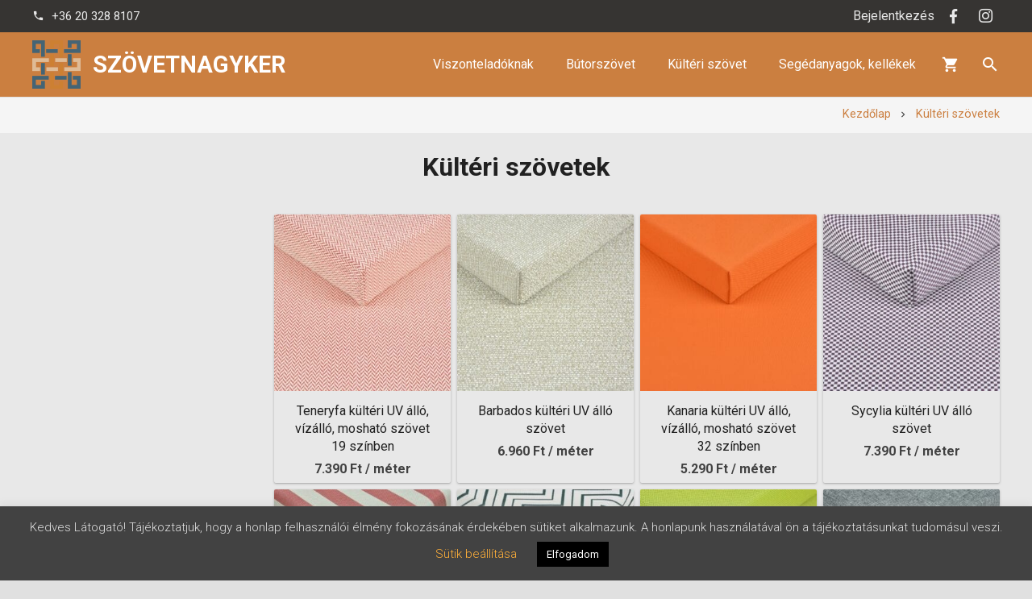

--- FILE ---
content_type: text/html; charset=UTF-8
request_url: https://szovetnagyker.hu/kulteri-szovet/
body_size: 16981
content:
<!DOCTYPE HTML>
<html class="" lang="hu">
<head>
	<meta charset="UTF-8">

	<title>Kültéri szövetek &#8211; szovetnagyker.hu</title>
<meta name='robots' content='max-image-preview:large' />
<link rel="alternate" type="application/rss+xml" title="szovetnagyker.hu &raquo; hírcsatorna" href="https://szovetnagyker.hu/feed/" />
<link rel="alternate" type="application/rss+xml" title="szovetnagyker.hu &raquo; hozzászólás hírcsatorna" href="https://szovetnagyker.hu/comments/feed/" />
<meta name="viewport" content="width=device-width, initial-scale=1"><meta name="SKYPE_TOOLBAR" content="SKYPE_TOOLBAR_PARSER_COMPATIBLE"><meta name="theme-color" content="#cb7f40"><script type="text/javascript">
/* <![CDATA[ */
window._wpemojiSettings = {"baseUrl":"https:\/\/s.w.org\/images\/core\/emoji\/14.0.0\/72x72\/","ext":".png","svgUrl":"https:\/\/s.w.org\/images\/core\/emoji\/14.0.0\/svg\/","svgExt":".svg","source":{"concatemoji":"https:\/\/szovetnagyker.hu\/wp-includes\/js\/wp-emoji-release.min.js?ver=6.4.7"}};
/*! This file is auto-generated */
!function(i,n){var o,s,e;function c(e){try{var t={supportTests:e,timestamp:(new Date).valueOf()};sessionStorage.setItem(o,JSON.stringify(t))}catch(e){}}function p(e,t,n){e.clearRect(0,0,e.canvas.width,e.canvas.height),e.fillText(t,0,0);var t=new Uint32Array(e.getImageData(0,0,e.canvas.width,e.canvas.height).data),r=(e.clearRect(0,0,e.canvas.width,e.canvas.height),e.fillText(n,0,0),new Uint32Array(e.getImageData(0,0,e.canvas.width,e.canvas.height).data));return t.every(function(e,t){return e===r[t]})}function u(e,t,n){switch(t){case"flag":return n(e,"\ud83c\udff3\ufe0f\u200d\u26a7\ufe0f","\ud83c\udff3\ufe0f\u200b\u26a7\ufe0f")?!1:!n(e,"\ud83c\uddfa\ud83c\uddf3","\ud83c\uddfa\u200b\ud83c\uddf3")&&!n(e,"\ud83c\udff4\udb40\udc67\udb40\udc62\udb40\udc65\udb40\udc6e\udb40\udc67\udb40\udc7f","\ud83c\udff4\u200b\udb40\udc67\u200b\udb40\udc62\u200b\udb40\udc65\u200b\udb40\udc6e\u200b\udb40\udc67\u200b\udb40\udc7f");case"emoji":return!n(e,"\ud83e\udef1\ud83c\udffb\u200d\ud83e\udef2\ud83c\udfff","\ud83e\udef1\ud83c\udffb\u200b\ud83e\udef2\ud83c\udfff")}return!1}function f(e,t,n){var r="undefined"!=typeof WorkerGlobalScope&&self instanceof WorkerGlobalScope?new OffscreenCanvas(300,150):i.createElement("canvas"),a=r.getContext("2d",{willReadFrequently:!0}),o=(a.textBaseline="top",a.font="600 32px Arial",{});return e.forEach(function(e){o[e]=t(a,e,n)}),o}function t(e){var t=i.createElement("script");t.src=e,t.defer=!0,i.head.appendChild(t)}"undefined"!=typeof Promise&&(o="wpEmojiSettingsSupports",s=["flag","emoji"],n.supports={everything:!0,everythingExceptFlag:!0},e=new Promise(function(e){i.addEventListener("DOMContentLoaded",e,{once:!0})}),new Promise(function(t){var n=function(){try{var e=JSON.parse(sessionStorage.getItem(o));if("object"==typeof e&&"number"==typeof e.timestamp&&(new Date).valueOf()<e.timestamp+604800&&"object"==typeof e.supportTests)return e.supportTests}catch(e){}return null}();if(!n){if("undefined"!=typeof Worker&&"undefined"!=typeof OffscreenCanvas&&"undefined"!=typeof URL&&URL.createObjectURL&&"undefined"!=typeof Blob)try{var e="postMessage("+f.toString()+"("+[JSON.stringify(s),u.toString(),p.toString()].join(",")+"));",r=new Blob([e],{type:"text/javascript"}),a=new Worker(URL.createObjectURL(r),{name:"wpTestEmojiSupports"});return void(a.onmessage=function(e){c(n=e.data),a.terminate(),t(n)})}catch(e){}c(n=f(s,u,p))}t(n)}).then(function(e){for(var t in e)n.supports[t]=e[t],n.supports.everything=n.supports.everything&&n.supports[t],"flag"!==t&&(n.supports.everythingExceptFlag=n.supports.everythingExceptFlag&&n.supports[t]);n.supports.everythingExceptFlag=n.supports.everythingExceptFlag&&!n.supports.flag,n.DOMReady=!1,n.readyCallback=function(){n.DOMReady=!0}}).then(function(){return e}).then(function(){var e;n.supports.everything||(n.readyCallback(),(e=n.source||{}).concatemoji?t(e.concatemoji):e.wpemoji&&e.twemoji&&(t(e.twemoji),t(e.wpemoji)))}))}((window,document),window._wpemojiSettings);
/* ]]> */
</script>
<link rel='stylesheet' id='Style-css' href='https://szovetnagyker.hu/wp-content/themes/Zephyr/style.css?ver=6.4.7' type='text/css' media='all' />
<style id='wp-emoji-styles-inline-css' type='text/css'>

	img.wp-smiley, img.emoji {
		display: inline !important;
		border: none !important;
		box-shadow: none !important;
		height: 1em !important;
		width: 1em !important;
		margin: 0 0.07em !important;
		vertical-align: -0.1em !important;
		background: none !important;
		padding: 0 !important;
	}
</style>
<link rel='stylesheet' id='wc-blocks-vendors-style-css' href='https://szovetnagyker.hu/wp-content/plugins/woocommerce/packages/woocommerce-blocks/build/wc-blocks-vendors-style.css?ver=9.6.6' type='text/css' media='all' />
<link rel='stylesheet' id='wc-blocks-style-css' href='https://szovetnagyker.hu/wp-content/plugins/woocommerce/packages/woocommerce-blocks/build/wc-blocks-style.css?ver=9.6.6' type='text/css' media='all' />
<style id='classic-theme-styles-inline-css' type='text/css'>
/*! This file is auto-generated */
.wp-block-button__link{color:#fff;background-color:#32373c;border-radius:9999px;box-shadow:none;text-decoration:none;padding:calc(.667em + 2px) calc(1.333em + 2px);font-size:1.125em}.wp-block-file__button{background:#32373c;color:#fff;text-decoration:none}
</style>
<style id='global-styles-inline-css' type='text/css'>
body{--wp--preset--color--black: #000000;--wp--preset--color--cyan-bluish-gray: #abb8c3;--wp--preset--color--white: #ffffff;--wp--preset--color--pale-pink: #f78da7;--wp--preset--color--vivid-red: #cf2e2e;--wp--preset--color--luminous-vivid-orange: #ff6900;--wp--preset--color--luminous-vivid-amber: #fcb900;--wp--preset--color--light-green-cyan: #7bdcb5;--wp--preset--color--vivid-green-cyan: #00d084;--wp--preset--color--pale-cyan-blue: #8ed1fc;--wp--preset--color--vivid-cyan-blue: #0693e3;--wp--preset--color--vivid-purple: #9b51e0;--wp--preset--gradient--vivid-cyan-blue-to-vivid-purple: linear-gradient(135deg,rgba(6,147,227,1) 0%,rgb(155,81,224) 100%);--wp--preset--gradient--light-green-cyan-to-vivid-green-cyan: linear-gradient(135deg,rgb(122,220,180) 0%,rgb(0,208,130) 100%);--wp--preset--gradient--luminous-vivid-amber-to-luminous-vivid-orange: linear-gradient(135deg,rgba(252,185,0,1) 0%,rgba(255,105,0,1) 100%);--wp--preset--gradient--luminous-vivid-orange-to-vivid-red: linear-gradient(135deg,rgba(255,105,0,1) 0%,rgb(207,46,46) 100%);--wp--preset--gradient--very-light-gray-to-cyan-bluish-gray: linear-gradient(135deg,rgb(238,238,238) 0%,rgb(169,184,195) 100%);--wp--preset--gradient--cool-to-warm-spectrum: linear-gradient(135deg,rgb(74,234,220) 0%,rgb(151,120,209) 20%,rgb(207,42,186) 40%,rgb(238,44,130) 60%,rgb(251,105,98) 80%,rgb(254,248,76) 100%);--wp--preset--gradient--blush-light-purple: linear-gradient(135deg,rgb(255,206,236) 0%,rgb(152,150,240) 100%);--wp--preset--gradient--blush-bordeaux: linear-gradient(135deg,rgb(254,205,165) 0%,rgb(254,45,45) 50%,rgb(107,0,62) 100%);--wp--preset--gradient--luminous-dusk: linear-gradient(135deg,rgb(255,203,112) 0%,rgb(199,81,192) 50%,rgb(65,88,208) 100%);--wp--preset--gradient--pale-ocean: linear-gradient(135deg,rgb(255,245,203) 0%,rgb(182,227,212) 50%,rgb(51,167,181) 100%);--wp--preset--gradient--electric-grass: linear-gradient(135deg,rgb(202,248,128) 0%,rgb(113,206,126) 100%);--wp--preset--gradient--midnight: linear-gradient(135deg,rgb(2,3,129) 0%,rgb(40,116,252) 100%);--wp--preset--font-size--small: 13px;--wp--preset--font-size--medium: 20px;--wp--preset--font-size--large: 36px;--wp--preset--font-size--x-large: 42px;--wp--preset--spacing--20: 0.44rem;--wp--preset--spacing--30: 0.67rem;--wp--preset--spacing--40: 1rem;--wp--preset--spacing--50: 1.5rem;--wp--preset--spacing--60: 2.25rem;--wp--preset--spacing--70: 3.38rem;--wp--preset--spacing--80: 5.06rem;--wp--preset--shadow--natural: 6px 6px 9px rgba(0, 0, 0, 0.2);--wp--preset--shadow--deep: 12px 12px 50px rgba(0, 0, 0, 0.4);--wp--preset--shadow--sharp: 6px 6px 0px rgba(0, 0, 0, 0.2);--wp--preset--shadow--outlined: 6px 6px 0px -3px rgba(255, 255, 255, 1), 6px 6px rgba(0, 0, 0, 1);--wp--preset--shadow--crisp: 6px 6px 0px rgba(0, 0, 0, 1);}:where(.is-layout-flex){gap: 0.5em;}:where(.is-layout-grid){gap: 0.5em;}body .is-layout-flow > .alignleft{float: left;margin-inline-start: 0;margin-inline-end: 2em;}body .is-layout-flow > .alignright{float: right;margin-inline-start: 2em;margin-inline-end: 0;}body .is-layout-flow > .aligncenter{margin-left: auto !important;margin-right: auto !important;}body .is-layout-constrained > .alignleft{float: left;margin-inline-start: 0;margin-inline-end: 2em;}body .is-layout-constrained > .alignright{float: right;margin-inline-start: 2em;margin-inline-end: 0;}body .is-layout-constrained > .aligncenter{margin-left: auto !important;margin-right: auto !important;}body .is-layout-constrained > :where(:not(.alignleft):not(.alignright):not(.alignfull)){max-width: var(--wp--style--global--content-size);margin-left: auto !important;margin-right: auto !important;}body .is-layout-constrained > .alignwide{max-width: var(--wp--style--global--wide-size);}body .is-layout-flex{display: flex;}body .is-layout-flex{flex-wrap: wrap;align-items: center;}body .is-layout-flex > *{margin: 0;}body .is-layout-grid{display: grid;}body .is-layout-grid > *{margin: 0;}:where(.wp-block-columns.is-layout-flex){gap: 2em;}:where(.wp-block-columns.is-layout-grid){gap: 2em;}:where(.wp-block-post-template.is-layout-flex){gap: 1.25em;}:where(.wp-block-post-template.is-layout-grid){gap: 1.25em;}.has-black-color{color: var(--wp--preset--color--black) !important;}.has-cyan-bluish-gray-color{color: var(--wp--preset--color--cyan-bluish-gray) !important;}.has-white-color{color: var(--wp--preset--color--white) !important;}.has-pale-pink-color{color: var(--wp--preset--color--pale-pink) !important;}.has-vivid-red-color{color: var(--wp--preset--color--vivid-red) !important;}.has-luminous-vivid-orange-color{color: var(--wp--preset--color--luminous-vivid-orange) !important;}.has-luminous-vivid-amber-color{color: var(--wp--preset--color--luminous-vivid-amber) !important;}.has-light-green-cyan-color{color: var(--wp--preset--color--light-green-cyan) !important;}.has-vivid-green-cyan-color{color: var(--wp--preset--color--vivid-green-cyan) !important;}.has-pale-cyan-blue-color{color: var(--wp--preset--color--pale-cyan-blue) !important;}.has-vivid-cyan-blue-color{color: var(--wp--preset--color--vivid-cyan-blue) !important;}.has-vivid-purple-color{color: var(--wp--preset--color--vivid-purple) !important;}.has-black-background-color{background-color: var(--wp--preset--color--black) !important;}.has-cyan-bluish-gray-background-color{background-color: var(--wp--preset--color--cyan-bluish-gray) !important;}.has-white-background-color{background-color: var(--wp--preset--color--white) !important;}.has-pale-pink-background-color{background-color: var(--wp--preset--color--pale-pink) !important;}.has-vivid-red-background-color{background-color: var(--wp--preset--color--vivid-red) !important;}.has-luminous-vivid-orange-background-color{background-color: var(--wp--preset--color--luminous-vivid-orange) !important;}.has-luminous-vivid-amber-background-color{background-color: var(--wp--preset--color--luminous-vivid-amber) !important;}.has-light-green-cyan-background-color{background-color: var(--wp--preset--color--light-green-cyan) !important;}.has-vivid-green-cyan-background-color{background-color: var(--wp--preset--color--vivid-green-cyan) !important;}.has-pale-cyan-blue-background-color{background-color: var(--wp--preset--color--pale-cyan-blue) !important;}.has-vivid-cyan-blue-background-color{background-color: var(--wp--preset--color--vivid-cyan-blue) !important;}.has-vivid-purple-background-color{background-color: var(--wp--preset--color--vivid-purple) !important;}.has-black-border-color{border-color: var(--wp--preset--color--black) !important;}.has-cyan-bluish-gray-border-color{border-color: var(--wp--preset--color--cyan-bluish-gray) !important;}.has-white-border-color{border-color: var(--wp--preset--color--white) !important;}.has-pale-pink-border-color{border-color: var(--wp--preset--color--pale-pink) !important;}.has-vivid-red-border-color{border-color: var(--wp--preset--color--vivid-red) !important;}.has-luminous-vivid-orange-border-color{border-color: var(--wp--preset--color--luminous-vivid-orange) !important;}.has-luminous-vivid-amber-border-color{border-color: var(--wp--preset--color--luminous-vivid-amber) !important;}.has-light-green-cyan-border-color{border-color: var(--wp--preset--color--light-green-cyan) !important;}.has-vivid-green-cyan-border-color{border-color: var(--wp--preset--color--vivid-green-cyan) !important;}.has-pale-cyan-blue-border-color{border-color: var(--wp--preset--color--pale-cyan-blue) !important;}.has-vivid-cyan-blue-border-color{border-color: var(--wp--preset--color--vivid-cyan-blue) !important;}.has-vivid-purple-border-color{border-color: var(--wp--preset--color--vivid-purple) !important;}.has-vivid-cyan-blue-to-vivid-purple-gradient-background{background: var(--wp--preset--gradient--vivid-cyan-blue-to-vivid-purple) !important;}.has-light-green-cyan-to-vivid-green-cyan-gradient-background{background: var(--wp--preset--gradient--light-green-cyan-to-vivid-green-cyan) !important;}.has-luminous-vivid-amber-to-luminous-vivid-orange-gradient-background{background: var(--wp--preset--gradient--luminous-vivid-amber-to-luminous-vivid-orange) !important;}.has-luminous-vivid-orange-to-vivid-red-gradient-background{background: var(--wp--preset--gradient--luminous-vivid-orange-to-vivid-red) !important;}.has-very-light-gray-to-cyan-bluish-gray-gradient-background{background: var(--wp--preset--gradient--very-light-gray-to-cyan-bluish-gray) !important;}.has-cool-to-warm-spectrum-gradient-background{background: var(--wp--preset--gradient--cool-to-warm-spectrum) !important;}.has-blush-light-purple-gradient-background{background: var(--wp--preset--gradient--blush-light-purple) !important;}.has-blush-bordeaux-gradient-background{background: var(--wp--preset--gradient--blush-bordeaux) !important;}.has-luminous-dusk-gradient-background{background: var(--wp--preset--gradient--luminous-dusk) !important;}.has-pale-ocean-gradient-background{background: var(--wp--preset--gradient--pale-ocean) !important;}.has-electric-grass-gradient-background{background: var(--wp--preset--gradient--electric-grass) !important;}.has-midnight-gradient-background{background: var(--wp--preset--gradient--midnight) !important;}.has-small-font-size{font-size: var(--wp--preset--font-size--small) !important;}.has-medium-font-size{font-size: var(--wp--preset--font-size--medium) !important;}.has-large-font-size{font-size: var(--wp--preset--font-size--large) !important;}.has-x-large-font-size{font-size: var(--wp--preset--font-size--x-large) !important;}
.wp-block-navigation a:where(:not(.wp-element-button)){color: inherit;}
:where(.wp-block-post-template.is-layout-flex){gap: 1.25em;}:where(.wp-block-post-template.is-layout-grid){gap: 1.25em;}
:where(.wp-block-columns.is-layout-flex){gap: 2em;}:where(.wp-block-columns.is-layout-grid){gap: 2em;}
.wp-block-pullquote{font-size: 1.5em;line-height: 1.6;}
</style>
<link rel='stylesheet' id='contact-form-7-css' href='https://szovetnagyker.hu/wp-content/plugins/contact-form-7/includes/css/styles.css?ver=5.8.7' type='text/css' media='all' />
<link rel='stylesheet' id='cookie-law-info-css' href='https://szovetnagyker.hu/wp-content/plugins/cookie-law-info/legacy/public/css/cookie-law-info-public.css?ver=3.1.8' type='text/css' media='all' />
<link rel='stylesheet' id='cookie-law-info-gdpr-css' href='https://szovetnagyker.hu/wp-content/plugins/cookie-law-info/legacy/public/css/cookie-law-info-gdpr.css?ver=3.1.8' type='text/css' media='all' />
<link rel='stylesheet' id='rs-plugin-settings-css' href='https://szovetnagyker.hu/wp-content/plugins/revslider/public/assets/css/rs6.css?ver=6.2.9' type='text/css' media='all' />
<style id='rs-plugin-settings-inline-css' type='text/css'>
#rs-demo-id {}
</style>
<style id='woocommerce-inline-inline-css' type='text/css'>
.woocommerce form .form-row .required { visibility: visible; }
</style>
<link rel='stylesheet' id='if-menu-site-css-css' href='https://szovetnagyker.hu/wp-content/plugins/if-menu/assets/if-menu-site.css?ver=6.4.7' type='text/css' media='all' />
<link rel='stylesheet' id='us-theme-css' href='//szovetnagyker.hu/wp-content/uploads/us-assets/szovetnagyker.hu.css?ver=5.4.1' type='text/css' media='all' />
<script type="text/javascript" src="https://szovetnagyker.hu/wp-includes/js/jquery/jquery.min.js?ver=3.7.1" id="jquery-core-js"></script>
<script type="text/javascript" id="cookie-law-info-js-extra">
/* <![CDATA[ */
var Cli_Data = {"nn_cookie_ids":[],"cookielist":[],"non_necessary_cookies":[],"ccpaEnabled":"","ccpaRegionBased":"","ccpaBarEnabled":"","strictlyEnabled":["necessary","obligatoire"],"ccpaType":"gdpr","js_blocking":"","custom_integration":"","triggerDomRefresh":"","secure_cookies":""};
var cli_cookiebar_settings = {"animate_speed_hide":"500","animate_speed_show":"500","background":"#424242","border":"#b1a6a6c2","border_on":"","button_1_button_colour":"#000","button_1_button_hover":"#000000","button_1_link_colour":"#fff","button_1_as_button":"1","button_1_new_win":"","button_2_button_colour":"#333","button_2_button_hover":"#292929","button_2_link_colour":"#444","button_2_as_button":"","button_2_hidebar":"","button_3_button_colour":"#000","button_3_button_hover":"#000000","button_3_link_colour":"#fff","button_3_as_button":"1","button_3_new_win":"","button_4_button_colour":"#000","button_4_button_hover":"#000000","button_4_link_colour":"#ffb03a","button_4_as_button":"","button_7_button_colour":"#61a229","button_7_button_hover":"#4e8221","button_7_link_colour":"#fff","button_7_as_button":"1","button_7_new_win":"","font_family":"inherit","header_fix":"","notify_animate_hide":"1","notify_animate_show":"","notify_div_id":"#cookie-law-info-bar","notify_position_horizontal":"right","notify_position_vertical":"bottom","scroll_close":"","scroll_close_reload":"","accept_close_reload":"","reject_close_reload":"","showagain_tab":"","showagain_background":"#fff","showagain_border":"#000","showagain_div_id":"#cookie-law-info-again","showagain_x_position":"100px","text":"#e0e0e0","show_once_yn":"","show_once":"10000","logging_on":"","as_popup":"","popup_overlay":"1","bar_heading_text":"","cookie_bar_as":"banner","popup_showagain_position":"bottom-right","widget_position":"left"};
var log_object = {"ajax_url":"https:\/\/szovetnagyker.hu\/wp-admin\/admin-ajax.php"};
/* ]]> */
</script>
<script type="text/javascript" src="https://szovetnagyker.hu/wp-content/plugins/cookie-law-info/legacy/public/js/cookie-law-info-public.js?ver=3.1.8" id="cookie-law-info-js"></script>
<script type="text/javascript" src="https://szovetnagyker.hu/wp-content/plugins/revslider/public/assets/js/rbtools.min.js?ver=6.0.5" id="tp-tools-js"></script>
<script type="text/javascript" src="https://szovetnagyker.hu/wp-content/plugins/revslider/public/assets/js/rs6.min.js?ver=6.2.9" id="revmin-js"></script>
<link rel="https://api.w.org/" href="https://szovetnagyker.hu/wp-json/" /><link rel="alternate" type="application/json" href="https://szovetnagyker.hu/wp-json/wp/v2/pages/34916" /><link rel="EditURI" type="application/rsd+xml" title="RSD" href="https://szovetnagyker.hu/xmlrpc.php?rsd" />
<meta name="generator" content="WordPress 6.4.7" />
<meta name="generator" content="WooCommerce 7.5.1" />
<link rel="canonical" href="https://szovetnagyker.hu/kulteri-szovet/" />
<link rel='shortlink' href='https://szovetnagyker.hu/?p=34916' />
<link rel="alternate" type="application/json+oembed" href="https://szovetnagyker.hu/wp-json/oembed/1.0/embed?url=https%3A%2F%2Fszovetnagyker.hu%2Fkulteri-szovet%2F" />
<link rel="alternate" type="text/xml+oembed" href="https://szovetnagyker.hu/wp-json/oembed/1.0/embed?url=https%3A%2F%2Fszovetnagyker.hu%2Fkulteri-szovet%2F&#038;format=xml" />
	<script>
		if (!/Android|webOS|iPhone|iPad|iPod|BlackBerry|IEMobile|Opera Mini/i.test(navigator.userAgent)) {
			var root = document.getElementsByTagName('html')[0]
			root.className += " no-touch";
		}
	</script>
		<noscript><style>.woocommerce-product-gallery{ opacity: 1 !important; }</style></noscript>
	<meta name="generator" content="Powered by WPBakery Page Builder - drag and drop page builder for WordPress."/>
<!--[if lte IE 9]><link rel="stylesheet" type="text/css" href="https://szovetnagyker.hu/wp-content/plugins/js_composer/assets/css/vc_lte_ie9.min.css" media="screen"><![endif]--><meta name="generator" content="Powered by Slider Revolution 6.2.9 - responsive, Mobile-Friendly Slider Plugin for WordPress with comfortable drag and drop interface." />
<script type="text/javascript">function setREVStartSize(e){
			//window.requestAnimationFrame(function() {				 
				window.RSIW = window.RSIW===undefined ? window.innerWidth : window.RSIW;	
				window.RSIH = window.RSIH===undefined ? window.innerHeight : window.RSIH;	
				try {								
					var pw = document.getElementById(e.c).parentNode.offsetWidth,
						newh;
					pw = pw===0 || isNaN(pw) ? window.RSIW : pw;
					e.tabw = e.tabw===undefined ? 0 : parseInt(e.tabw);
					e.thumbw = e.thumbw===undefined ? 0 : parseInt(e.thumbw);
					e.tabh = e.tabh===undefined ? 0 : parseInt(e.tabh);
					e.thumbh = e.thumbh===undefined ? 0 : parseInt(e.thumbh);
					e.tabhide = e.tabhide===undefined ? 0 : parseInt(e.tabhide);
					e.thumbhide = e.thumbhide===undefined ? 0 : parseInt(e.thumbhide);
					e.mh = e.mh===undefined || e.mh=="" || e.mh==="auto" ? 0 : parseInt(e.mh,0);		
					if(e.layout==="fullscreen" || e.l==="fullscreen") 						
						newh = Math.max(e.mh,window.RSIH);					
					else{					
						e.gw = Array.isArray(e.gw) ? e.gw : [e.gw];
						for (var i in e.rl) if (e.gw[i]===undefined || e.gw[i]===0) e.gw[i] = e.gw[i-1];					
						e.gh = e.el===undefined || e.el==="" || (Array.isArray(e.el) && e.el.length==0)? e.gh : e.el;
						e.gh = Array.isArray(e.gh) ? e.gh : [e.gh];
						for (var i in e.rl) if (e.gh[i]===undefined || e.gh[i]===0) e.gh[i] = e.gh[i-1];
											
						var nl = new Array(e.rl.length),
							ix = 0,						
							sl;					
						e.tabw = e.tabhide>=pw ? 0 : e.tabw;
						e.thumbw = e.thumbhide>=pw ? 0 : e.thumbw;
						e.tabh = e.tabhide>=pw ? 0 : e.tabh;
						e.thumbh = e.thumbhide>=pw ? 0 : e.thumbh;					
						for (var i in e.rl) nl[i] = e.rl[i]<window.RSIW ? 0 : e.rl[i];
						sl = nl[0];									
						for (var i in nl) if (sl>nl[i] && nl[i]>0) { sl = nl[i]; ix=i;}															
						var m = pw>(e.gw[ix]+e.tabw+e.thumbw) ? 1 : (pw-(e.tabw+e.thumbw)) / (e.gw[ix]);					
						newh =  (e.gh[ix] * m) + (e.tabh + e.thumbh);
					}				
					if(window.rs_init_css===undefined) window.rs_init_css = document.head.appendChild(document.createElement("style"));					
					document.getElementById(e.c).height = newh+"px";
					window.rs_init_css.innerHTML += "#"+e.c+"_wrapper { height: "+newh+"px }";				
				} catch(e){
					console.log("Failure at Presize of Slider:" + e)
				}					   
			//});
		  };</script>
<style id="hucommerce-theme-fix">
</style>
<noscript><style type="text/css"> .wpb_animate_when_almost_visible { opacity: 1; }</style></noscript>
				<style id="us-header-css">@media (min-width:900px){.hidden_for_default{display:none !important}.l-subheader.at_bottom{display:none}.l-header{position:relative;z-index:111;width:100%}.l-subheader{margin:0 auto}.l-subheader.width_full{padding-left:1.5rem;padding-right:1.5rem}.l-subheader-h{display:flex;align-items:center;position:relative;margin:0 auto;height:inherit}.w-header-show{display:none}.l-header.pos_fixed{position:fixed;left:0}.l-header.pos_fixed:not(.notransition) .l-subheader{transition-property:transform, background-color, box-shadow, line-height, height;transition-duration:0.3s;transition-timing-function:cubic-bezier(.78,.13,.15,.86)}.l-header.bg_transparent:not(.sticky){background:linear-gradient(rgba(0,0,0,0.5), transparent) repeat-x}.l-header.bg_transparent:not(.sticky) .l-subheader{box-shadow:none !important;background-image:none;background-color:transparent}.l-header.bg_transparent:not(.sticky) .l-subheader.at_top{background-color:rgba(0,0,0,0.2);color:rgba(255,255,255,0.66)}.l-header.bg_transparent:not(.sticky) .l-subheader.at_bottom .l-subheader-h{box-shadow:0 -1px 0 rgba(255,255,255,0.22)}.l-header.bg_transparent:not(.sticky) .w-nav.type_desktop .w-nav-list.level_1>.menu-item>a{background-color:transparent}.l-header.bg_transparent~.l-main .l-section.width_full.height_auto:first-child{padding-top:0 !important;padding-bottom:0 !important}.l-header.pos_static.bg_transparent{position:absolute;left:0}.l-subheader.width_full .l-subheader-h{max-width:none !important}.headerinpos_above .l-header.pos_fixed{overflow:hidden;transition:transform 0.3s;transform:translate3d(0,-100%,0)}.headerinpos_above .l-header.pos_fixed.sticky{overflow:visible;transform:none}.headerinpos_above .l-header.pos_fixed~.l-section,.headerinpos_above .l-header.pos_fixed~.l-main,.headerinpos_above .l-header.pos_fixed~.l-main .l-section:first-child{padding-top:0 !important}.l-header.shadow_thin .l-subheader.at_middle,.l-header.shadow_thin .l-subheader.at_bottom,.l-header.shadow_none.sticky .l-subheader.at_middle,.l-header.shadow_none.sticky .l-subheader.at_bottom{box-shadow:0 1px 0 rgba(0,0,0,0.08)}.l-header.shadow_wide .l-subheader.at_middle,.l-header.shadow_wide .l-subheader.at_bottom{box-shadow:0 3px 5px -1px rgba(0,0,0,0.1), 0 2px 1px -1px rgba(0,0,0,0.05)}.headerinpos_bottom .l-header.pos_fixed:not(.sticky) .w-dropdown-list{top:auto;bottom:-0.4em;padding-top:0.4em;padding-bottom:2.4em}.header_hor .l-subheader-cell>.w-cart{margin-left:0;margin-right:0}.l-subheader.at_top{line-height:40px;height:40px}.l-header.sticky .l-subheader.at_top{line-height:32px;height:32px}.l-subheader.at_middle{line-height:80px;height:80px}.l-header.sticky .l-subheader.at_middle{line-height:50px;height:50px}.l-subheader.at_bottom{line-height:40px;height:40px}.l-header.sticky .l-subheader.at_bottom{line-height:40px;height:40px}.l-subheader.with_centering .l-subheader-cell.at_left,.l-subheader.with_centering .l-subheader-cell.at_right{flex-basis:100px}.l-header.pos_fixed~.l-section:first-of-type,.sidebar_left .l-header.pos_fixed + .l-main,.sidebar_right .l-header.pos_fixed + .l-main,.sidebar_none .l-header.pos_fixed + .l-main .l-section:first-of-type,.sidebar_none .l-header.pos_fixed + .l-main .l-section-gap:nth-child(2),.headerinpos_below .l-header.pos_fixed~.l-main .l-section:nth-of-type(2),.l-header.pos_static.bg_transparent~.l-section:first-of-type,.sidebar_left .l-header.pos_static.bg_transparent + .l-main,.sidebar_right .l-header.pos_static.bg_transparent + .l-main,.sidebar_none .l-header.pos_static.bg_transparent + .l-main .l-section:first-of-type{padding-top:120px}.headerinpos_bottom .l-header.pos_fixed~.l-main .l-section:first-of-type{padding-bottom:120px}.l-header.bg_transparent~.l-main .l-section.valign_center:first-of-type>.l-section-h{top:-60px}.headerinpos_bottom .l-header.pos_fixed.bg_transparent~.l-main .l-section.valign_center:first-of-type>.l-section-h{top:60px}.l-header.pos_fixed~.l-main .l-section.height_full:not(:first-of-type){min-height:calc(100vh - 82px)}.admin-bar .l-header.pos_fixed~.l-main .l-section.height_full:not(:first-of-type){min-height:calc(100vh - 114px)}.l-header.pos_static.bg_solid~.l-main .l-section.height_full:first-of-type{min-height:calc(100vh - 120px)}.l-header.pos_fixed~.l-main .l-section.sticky{top:82px}.admin-bar .l-header.pos_fixed~.l-main .l-section.sticky{top:114px}.l-header.pos_fixed.sticky + .l-section.type_sticky,.sidebar_none .l-header.pos_fixed.sticky + .l-main .l-section.type_sticky:first-of-type{padding-top:82px}.headerinpos_below .l-header.pos_fixed:not(.sticky){position:absolute;top:100%}.headerinpos_bottom .l-header.pos_fixed:not(.sticky){position:absolute;bottom:0}.headerinpos_below .l-header.pos_fixed~.l-main .l-section:first-of-type,.headerinpos_bottom .l-header.pos_fixed~.l-main .l-section:first-of-type{padding-top:0 !important}.headerinpos_below .l-header.pos_fixed~.l-main .l-section.height_full:nth-of-type(2){min-height:100vh}.admin-bar.headerinpos_below .l-header.pos_fixed~.l-main .l-section.height_full:nth-of-type(2){min-height:calc(100vh - 32px)}.headerinpos_bottom .l-header.pos_fixed:not(.sticky) .w-cart-dropdown,.headerinpos_bottom .l-header.pos_fixed:not(.sticky) .w-nav.type_desktop .w-nav-list.level_2{bottom:100%;transform-origin:0 100%}.headerinpos_bottom .l-header.pos_fixed:not(.sticky) .w-nav.type_mobile.m_layout_dropdown .w-nav-list.level_1{top:auto;bottom:100%;box-shadow:0 -3px 3px rgba(0,0,0,0.1)}.headerinpos_bottom .l-header.pos_fixed:not(.sticky) .w-nav.type_desktop .w-nav-list.level_3,.headerinpos_bottom .l-header.pos_fixed:not(.sticky) .w-nav.type_desktop .w-nav-list.level_4{top:auto;bottom:0;transform-origin:0 100%}}@media (min-width:600px) and (max-width:899px){.hidden_for_tablets{display:none !important}.l-subheader.at_bottom{display:none}.l-header{position:relative;z-index:111;width:100%}.l-subheader{margin:0 auto}.l-subheader.width_full{padding-left:1.5rem;padding-right:1.5rem}.l-subheader-h{display:flex;align-items:center;position:relative;margin:0 auto;height:inherit}.w-header-show{display:none}.l-header.pos_fixed{position:fixed;left:0}.l-header.pos_fixed:not(.notransition) .l-subheader{transition-property:transform, background-color, box-shadow, line-height, height;transition-duration:0.3s;transition-timing-function:cubic-bezier(.78,.13,.15,.86)}.l-header.bg_transparent:not(.sticky){background:linear-gradient(rgba(0,0,0,0.5), transparent) repeat-x}.l-header.bg_transparent:not(.sticky) .l-subheader{box-shadow:none !important;background-image:none;background-color:transparent}.l-header.bg_transparent:not(.sticky) .l-subheader.at_top{background-color:rgba(0,0,0,0.2);color:rgba(255,255,255,0.66)}.l-header.bg_transparent:not(.sticky) .l-subheader.at_bottom .l-subheader-h{box-shadow:0 -1px 0 rgba(255,255,255,0.22)}.l-header.bg_transparent:not(.sticky) .w-nav.type_desktop .w-nav-list.level_1>.menu-item>a{background-color:transparent}.l-header.bg_transparent~.l-main .l-section.width_full.height_auto:first-child{padding-top:0 !important;padding-bottom:0 !important}.l-header.pos_static.bg_transparent{position:absolute;left:0}.l-subheader.width_full .l-subheader-h{max-width:none !important}.headerinpos_above .l-header.pos_fixed{overflow:hidden;transition:transform 0.3s;transform:translate3d(0,-100%,0)}.headerinpos_above .l-header.pos_fixed.sticky{overflow:visible;transform:none}.headerinpos_above .l-header.pos_fixed~.l-section,.headerinpos_above .l-header.pos_fixed~.l-main,.headerinpos_above .l-header.pos_fixed~.l-main .l-section:first-child{padding-top:0 !important}.l-header.shadow_thin .l-subheader.at_middle,.l-header.shadow_thin .l-subheader.at_bottom,.l-header.shadow_none.sticky .l-subheader.at_middle,.l-header.shadow_none.sticky .l-subheader.at_bottom{box-shadow:0 1px 0 rgba(0,0,0,0.08)}.l-header.shadow_wide .l-subheader.at_middle,.l-header.shadow_wide .l-subheader.at_bottom{box-shadow:0 3px 5px -1px rgba(0,0,0,0.1), 0 2px 1px -1px rgba(0,0,0,0.05)}.headerinpos_bottom .l-header.pos_fixed:not(.sticky) .w-dropdown-list{top:auto;bottom:-0.4em;padding-top:0.4em;padding-bottom:2.4em}.header_hor .l-subheader-cell>.w-cart{margin-left:0;margin-right:0}.l-subheader.at_top{line-height:40px;height:40px}.l-header.sticky .l-subheader.at_top{line-height:35px;height:35px}.l-subheader.at_middle{line-height:66px;height:66px}.l-header.sticky .l-subheader.at_middle{line-height:50px;height:50px}.l-subheader.at_bottom{line-height:50px;height:50px}.l-header.sticky .l-subheader.at_bottom{line-height:50px;height:50px}.l-header.pos_fixed~.l-section:first-of-type,.sidebar_left .l-header.pos_fixed + .l-main,.sidebar_right .l-header.pos_fixed + .l-main,.sidebar_none .l-header.pos_fixed + .l-main .l-section:first-of-type,.sidebar_none .l-header.pos_fixed + .l-main .l-section-gap:nth-child(2),.l-header.pos_static.bg_transparent~.l-section:first-of-type,.sidebar_left .l-header.pos_static.bg_transparent + .l-main,.sidebar_right .l-header.pos_static.bg_transparent + .l-main,.sidebar_none .l-header.pos_static.bg_transparent + .l-main .l-section:first-of-type{padding-top:106px}.l-header.pos_fixed~.l-main .l-section.sticky{top:85px}.l-header.pos_fixed.sticky + .l-section.type_sticky,.sidebar_none .l-header.pos_fixed.sticky + .l-main .l-section.type_sticky:first-of-type{padding-top:85px}}@media (max-width:599px){.hidden_for_mobiles{display:none !important}.l-subheader.at_bottom{display:none}.l-header{position:relative;z-index:111;width:100%}.l-subheader{margin:0 auto}.l-subheader.width_full{padding-left:1.5rem;padding-right:1.5rem}.l-subheader-h{display:flex;align-items:center;position:relative;margin:0 auto;height:inherit}.w-header-show{display:none}.l-header.pos_fixed{position:fixed;left:0}.l-header.pos_fixed:not(.notransition) .l-subheader{transition-property:transform, background-color, box-shadow, line-height, height;transition-duration:0.3s;transition-timing-function:cubic-bezier(.78,.13,.15,.86)}.l-header.bg_transparent:not(.sticky){background:linear-gradient(rgba(0,0,0,0.5), transparent) repeat-x}.l-header.bg_transparent:not(.sticky) .l-subheader{box-shadow:none !important;background-image:none;background-color:transparent}.l-header.bg_transparent:not(.sticky) .l-subheader.at_top{background-color:rgba(0,0,0,0.2);color:rgba(255,255,255,0.66)}.l-header.bg_transparent:not(.sticky) .l-subheader.at_bottom .l-subheader-h{box-shadow:0 -1px 0 rgba(255,255,255,0.22)}.l-header.bg_transparent:not(.sticky) .w-nav.type_desktop .w-nav-list.level_1>.menu-item>a{background-color:transparent}.l-header.bg_transparent~.l-main .l-section.width_full.height_auto:first-child{padding-top:0 !important;padding-bottom:0 !important}.l-header.pos_static.bg_transparent{position:absolute;left:0}.l-subheader.width_full .l-subheader-h{max-width:none !important}.headerinpos_above .l-header.pos_fixed{overflow:hidden;transition:transform 0.3s;transform:translate3d(0,-100%,0)}.headerinpos_above .l-header.pos_fixed.sticky{overflow:visible;transform:none}.headerinpos_above .l-header.pos_fixed~.l-section,.headerinpos_above .l-header.pos_fixed~.l-main,.headerinpos_above .l-header.pos_fixed~.l-main .l-section:first-child{padding-top:0 !important}.l-header.shadow_thin .l-subheader.at_middle,.l-header.shadow_thin .l-subheader.at_bottom,.l-header.shadow_none.sticky .l-subheader.at_middle,.l-header.shadow_none.sticky .l-subheader.at_bottom{box-shadow:0 1px 0 rgba(0,0,0,0.08)}.l-header.shadow_wide .l-subheader.at_middle,.l-header.shadow_wide .l-subheader.at_bottom{box-shadow:0 3px 5px -1px rgba(0,0,0,0.1), 0 2px 1px -1px rgba(0,0,0,0.05)}.headerinpos_bottom .l-header.pos_fixed:not(.sticky) .w-dropdown-list{top:auto;bottom:-0.4em;padding-top:0.4em;padding-bottom:2.4em}.header_hor .l-subheader-cell>.w-cart{margin-left:0;margin-right:0}.l-subheader.at_top{line-height:40px;height:40px}.l-header.sticky .l-subheader.at_top{line-height:35px;height:35px}.l-subheader.at_middle{line-height:50px;height:50px}.l-header.sticky .l-subheader.at_middle{line-height:50px;height:50px}.l-subheader.at_bottom{line-height:50px;height:50px}.l-header.sticky .l-subheader.at_bottom{line-height:50px;height:50px}.l-header.pos_fixed~.l-section:first-of-type,.sidebar_left .l-header.pos_fixed + .l-main,.sidebar_right .l-header.pos_fixed + .l-main,.sidebar_none .l-header.pos_fixed + .l-main .l-section:first-of-type,.sidebar_none .l-header.pos_fixed + .l-main .l-section-gap:nth-child(2),.l-header.pos_static.bg_transparent~.l-section:first-of-type,.sidebar_left .l-header.pos_static.bg_transparent + .l-main,.sidebar_right .l-header.pos_static.bg_transparent + .l-main,.sidebar_none .l-header.pos_static.bg_transparent + .l-main .l-section:first-of-type{padding-top:90px}.l-header.pos_fixed~.l-main .l-section.sticky{top:85px}.l-header.pos_fixed.sticky + .l-section.type_sticky,.sidebar_none .l-header.pos_fixed.sticky + .l-main .l-section.type_sticky:first-of-type{padding-top:85px}}@media (min-width:900px){.ush_image_1{height:60px}.l-header.sticky .ush_image_1{height:35px}}@media (min-width:600px) and (max-width:899px){.ush_image_1{height:40px}.l-header.sticky .ush_image_1{height:30px}}@media (max-width:599px){.ush_image_1{height:40px}.l-header.sticky .ush_image_1{height:20px}}.ush_text_2{font-size:15px;white-space:nowrap}@media (min-width:600px) and (max-width:899px){.ush_text_2{font-size:14px}}@media (max-width:599px){.ush_text_2{font-size:13px}}.ush_text_1{font-family:'Roboto', sans-serif;font-weight:700;font-size:1.8rem}.ush_text_1 .w-text-value{color:#ffffff}@media (min-width:600px) and (max-width:899px){.ush_text_1{font-size:1.3rem}}@media (max-width:599px){.ush_text_1{font-size:1.2rem}}.header_hor .ush_menu_1.type_desktop .w-nav-list.level_1>.menu-item>a{padding-left:20px;padding-right:20px}.header_ver .ush_menu_1.type_desktop .w-nav-list.level_1>.menu-item>a{padding-top:20px;padding-bottom:20px}.ush_menu_1{}.ush_menu_1.type_desktop .w-nav-list>.menu-item.level_1{font-size:16px}.ush_menu_1.type_desktop .w-nav-list>.menu-item:not(.level_1){font-size:15px}.ush_menu_1.type_mobile .w-nav-anchor.level_1{font-size:16px}.ush_menu_1.type_mobile .w-nav-anchor:not(.level_1){font-size:15px}@media (min-width:900px){.ush_menu_1 .w-nav-icon{font-size:20px}}@media (min-width:600px) and (max-width:899px){.ush_menu_1 .w-nav-icon{font-size:20px}}@media (max-width:599px){.ush_menu_1 .w-nav-icon{font-size:20px}}@media screen and (max-width:999px){.w-nav.ush_menu_1>.w-nav-list.level_1{display:none}.ush_menu_1 .w-nav-control{display:block}}.header_hor .ush_menu_3.type_desktop .w-nav-list.level_1>.menu-item>a{padding-left:5px;padding-right:5px}.header_ver .ush_menu_3.type_desktop .w-nav-list.level_1>.menu-item>a{padding-top:5px;padding-bottom:5px}.ush_menu_3{}.ush_menu_3.type_desktop .w-nav-list>.menu-item.level_1{font-size:1rem}.ush_menu_3.type_desktop .w-nav-list>.menu-item:not(.level_1){font-size:1rem}.ush_menu_3.type_mobile .w-nav-anchor.level_1{font-size:1.1rem}.ush_menu_3.type_mobile .w-nav-anchor:not(.level_1){font-size:0.9rem}@media (min-width:900px){.ush_menu_3 .w-nav-icon{font-size:20px}}@media (min-width:600px) and (max-width:899px){.ush_menu_3 .w-nav-icon{font-size:20px}}@media (max-width:599px){.ush_menu_3 .w-nav-icon{font-size:20px}}@media screen and (max-width:299px){.w-nav.ush_menu_3>.w-nav-list.level_1{display:none}.ush_menu_3 .w-nav-control{display:block}}@media (min-width:900px){.ush_search_1.layout_simple{max-width:240px}.ush_search_1.layout_modern.active{width:240px}.ush_search_1 .w-search-open,.ush_search_1 .w-search-close,.ush_search_1 .w-search-form-btn{font-size:24px}}@media (min-width:600px) and (max-width:899px){.ush_search_1.layout_simple{max-width:200px}.ush_search_1.layout_modern.active{width:200px}.ush_search_1 .w-search-open,.ush_search_1 .w-search-close,.ush_search_1 .w-search-form-btn{font-size:24px}}@media (max-width:599px){.ush_search_1 .w-search-open,.ush_search_1 .w-search-close,.ush_search_1 .w-search-form-btn{font-size:24px}}.ush_socials_1 .w-socials-list{margin:-2px}.ush_socials_1 .w-socials-item{padding:2px}@media (min-width:900px){.ush_socials_1{font-size:18px}}@media (min-width:600px) and (max-width:899px){.ush_socials_1{font-size:18px}}@media (max-width:599px){.ush_socials_1{font-size:18px}}@media (min-width:900px){.ush_cart_1 .w-cart-link{font-size:22px}}@media (min-width:600px) and (max-width:899px){.ush_cart_1 .w-cart-link{font-size:20px}}@media (max-width:599px){.ush_cart_1 .w-cart-link{font-size:20px}}@media (min-width:900px){.ush_socials_1{margin-right:0!important;margin-left:0!important;padding-right:0!important;padding-left:0!important}.ush_image_1{margin-right:0!important;padding-right:0!important}.ush_text_1{margin-left:15px!important;padding-left:0!important}.ush_menu_3{margin-right:0!important;margin-left:0!important;padding-right:0!important;padding-left:0!important}}@media (min-width:600px) and (max-width:899px){.ush_socials_1{margin-right:0!important;margin-left:0!important;padding-right:0!important;padding-left:0!important}.ush_image_1{margin-right:0!important;padding-right:0!important}.ush_text_1{margin-left:15px!important;padding-left:0!important}.ush_menu_3{margin-right:0!important;margin-left:0!important;padding-right:0!important;padding-left:0!important}}@media (max-width:599px){.ush_socials_1{margin-right:0!important;margin-left:0!important;padding-right:0!important;padding-left:0!important}.ush_image_1{margin-right:0!important;padding-right:0!important}.ush_text_1{margin-left:10px!important;padding-left:0!important}.ush_menu_3{margin-right:0!important;margin-left:0!important;padding-right:0!important;padding-left:0!important}}</style>
			

<!-- Load Facebook SDK for JavaScript -->
      <div id="fb-root"></div>
      <script>
        window.fbAsyncInit = function() {
          FB.init({
            xfbml            : true,
            version          : 'v5.0'
          });
        };

        (function(d, s, id) {
        var js, fjs = d.getElementsByTagName(s)[0];
        if (d.getElementById(id)) return;
        js = d.createElement(s); js.id = id;
        js.src = 'https://connect.facebook.net/hu_HU/sdk/xfbml.customerchat.js';
        fjs.parentNode.insertBefore(js, fjs);
      }(document, 'script', 'facebook-jssdk'));</script>

      <!-- Your customer chat code -->
      <div class="fb-customerchat"
        attribution=setup_tool
        page_id="103884134484432"
  theme_color="#C4824B"
  logged_in_greeting="Üdvözöljük! Segíthetünk valamiben?"
  logged_out_greeting="Üdvözöljük! Segíthetünk valamiben?">
      </div>


<!-- Global site tag (gtag.js) - Google Analytics -->



<!-- Global site tag (gtag.js) - Google Analytics -->
<script async src="https://www.googletagmanager.com/gtag/js?id=UA-138324858-1"></script>
<script>
  window.dataLayer = window.dataLayer || [];
  function gtag(){dataLayer.push(arguments);}
  gtag('js', new Date());

  gtag('config', 'UA-138324858-1');
</script>




</head>
<body class="page-template-default page page-id-34916 l-body Zephyr_5.4.1 HB_2.4 header_hor headerinpos_top state_default theme-Zephyr woocommerce-no-js us-woo-shop_modern us-woo-cart_standard wpb-js-composer js-comp-ver-5.7 vc_responsive">

<div class="l-canvas sidebar_left type_wide">

	
		
		<header class="l-header pos_fixed bg_solid shadow_thin id_34769"><div class="l-subheader at_top"><div class="l-subheader-h"><div class="l-subheader-cell at_left"><div class="w-text ush_text_2"><div class="w-text-h"><i class="material-icons">phone</i><a class="w-text-value" href="tel:+36203288107">+36 20 328 8107</a></div></div></div><div class="l-subheader-cell at_center"></div><div class="l-subheader-cell at_right"><nav class="w-nav ush_menu_3 height_full type_desktop dropdown_height m_align_right m_layout_dropdown"><a class="w-nav-control" href="javascript:void(0);" aria-label="Menü"><div class="w-nav-icon"><i></i></div><span>Menü</span></a><ul class="w-nav-list level_1 hide_for_mobiles hover_simple"><li id="menu-item-23861" class="menu-item menu-item-type-custom menu-item-object-custom w-nav-item level_1 menu-item-23861"><a class="w-nav-anchor level_1"  href="https://szovetnagyker.hu/my-account/"><span class="w-nav-title">Bejelentkezés</span><span class="w-nav-arrow"></span></a></li><li class="w-nav-close"></li></ul><div class="w-nav-options hidden" onclick='return {&quot;mobileWidth&quot;:300,&quot;mobileBehavior&quot;:1}'></div></nav><div class="w-socials ush_socials_1 style_default hover_fade color_text shape_circle"><div class="w-socials-list"><div class="w-socials-item facebook"><a class="w-socials-item-link" target="_blank" href="https://www.facebook.com/szovetnagyker.hu/" title="Facebook" rel="nofollow"><span class="w-socials-item-link-hover"></span></a><div class="w-socials-item-popup"><span>Facebook</span></div></div><div class="w-socials-item instagram"><a class="w-socials-item-link" target="_blank" href="https://www.instagram.com/szovetnagyker.hu/" title="Instagram" rel="nofollow"><span class="w-socials-item-link-hover"></span></a><div class="w-socials-item-popup"><span>Instagram</span></div></div></div></div></div></div></div><div class="l-subheader at_middle"><div class="l-subheader-h"><div class="l-subheader-cell at_left"><div class="w-image ush_image_1"><a class="w-image-h" href="https://szovetnagyker.hu"><img title="szovetnagyker.hu Kültéri szövetek"width="60" height="60" src="https://szovetnagyker.hu/wp-content/uploads/2019/04/szovetlogo_60.png" class="attachment-large size-large" alt="szovetnagyker.hu Kültéri szövetek" decoding="async" /></a></div><div class="w-text ush_text_1"><div class="w-text-h"><a class="w-text-value" href="https://szovetnagyker.hu">SZÖVETNAGYKER</a></div></div></div><div class="l-subheader-cell at_center"></div><div class="l-subheader-cell at_right"><nav class="w-nav ush_menu_1 type_desktop dropdown_mdesign m_align_left m_layout_dropdown"><a class="w-nav-control" href="javascript:void(0);" aria-label="Menü"><div class="w-nav-icon"><i></i></div><span>Menü</span></a><ul class="w-nav-list level_1 hide_for_mobiles hover_simple"><li id="menu-item-25178" class="menu-item menu-item-type-post_type menu-item-object-page w-nav-item level_1 menu-item-25178"><a class="w-nav-anchor level_1"  href="https://szovetnagyker.hu/info/viszonteladoknak/"><span class="w-nav-title">Viszonteladóknak</span><span class="w-nav-arrow"></span></a></li><li id="menu-item-23297" class="menu-item menu-item-type-custom menu-item-object-custom menu-item-has-children w-nav-item level_1 menu-item-23297"><a class="w-nav-anchor level_1"  href="https://szovetnagyker.hu/termekkategoria/butorszovet/"><span class="w-nav-title">Bútorszövet</span><span class="w-nav-arrow"></span></a><ul class="w-nav-list level_2"><li id="menu-item-23859" class="menu-item menu-item-type-custom menu-item-object-custom w-nav-item level_2 menu-item-23859"><a class="w-nav-anchor level_2"  href="https://szovetnagyker.hu/termekkategoria/butorszovet/"><span class="w-nav-title">Minden bútorszövet</span><span class="w-nav-arrow"></span></a></li><li id="menu-item-23301" class="menu-item menu-item-type-custom menu-item-object-custom w-nav-item level_2 menu-item-23301"><a class="w-nav-anchor level_2"  href="https://szovetnagyker.hu/termekkategoria/butorszovet/textilbor_mubor/"><span class="w-nav-title">Textilbőr, műbőr</span><span class="w-nav-arrow"></span></a></li><li id="menu-item-23349" class="menu-item menu-item-type-custom menu-item-object-custom w-nav-item level_2 menu-item-23349"><a class="w-nav-anchor level_2"  href="https://szovetnagyker.hu/termekkategoria/butorszovet/zsenilia/"><span class="w-nav-title">Zsenilia</span><span class="w-nav-arrow"></span></a></li><li id="menu-item-23403" class="menu-item menu-item-type-custom menu-item-object-custom w-nav-item level_2 menu-item-23403"><a class="w-nav-anchor level_2"  href="https://szovetnagyker.hu/termekkategoria/butorszovet/jacquard"><span class="w-nav-title">Jacquard</span><span class="w-nav-arrow"></span></a></li><li id="menu-item-23464" class="menu-item menu-item-type-custom menu-item-object-custom w-nav-item level_2 menu-item-23464"><a class="w-nav-anchor level_2"  href="https://szovetnagyker.hu/termekkategoria/butorszovet/pluss/"><span class="w-nav-title">Plüss</span><span class="w-nav-arrow"></span></a></li><li id="menu-item-23428" class="menu-item menu-item-type-custom menu-item-object-custom w-nav-item level_2 menu-item-23428"><a class="w-nav-anchor level_2"  href="https://szovetnagyker.hu/termekkategoria/butorszovet/velur/"><span class="w-nav-title">Velúr</span><span class="w-nav-arrow"></span></a></li><li id="menu-item-23300" class="menu-item menu-item-type-custom menu-item-object-custom w-nav-item level_2 menu-item-23300"><a class="w-nav-anchor level_2"  href="https://szovetnagyker.hu/termekkategoria/butorszovet/sikszovet/"><span class="w-nav-title">Síkszövet</span><span class="w-nav-arrow"></span></a></li></ul></li><li id="menu-item-23298" class="menu-item menu-item-type-custom menu-item-object-custom w-nav-item level_1 menu-item-23298"><a class="w-nav-anchor level_1"  href="https://szovetnagyker.hu/termekkategoria/kulteri_szovet/"><span class="w-nav-title">Kültéri szövet</span><span class="w-nav-arrow"></span></a></li><li id="menu-item-23299" class="menu-item menu-item-type-custom menu-item-object-custom w-nav-item level_1 menu-item-23299"><a class="w-nav-anchor level_1"  href="https://szovetnagyker.hu/termekkategoria/segedanyagok/"><span class="w-nav-title">Segédanyagok, kellékek</span><span class="w-nav-arrow"></span></a></li><li class="w-nav-close"></li></ul><div class="w-nav-options hidden" onclick='return {&quot;mobileWidth&quot;:1000,&quot;mobileBehavior&quot;:1}'></div></nav><div class="w-cart ush_cart_1 dropdown_mdesign height_full empty"><div class="w-cart-h"><a class="w-cart-link" href="https://szovetnagyker.hu/kosar/" aria-label="Cart"><span class="w-cart-icon"><i class="material-icons">shopping_cart</i><span class="w-cart-quantity" style="background-color:#ffffff;color:#7049ba;"></span></span></a><div class="w-cart-notification"><div><span class="product-name">Termék</span> hozzáadva a kosárhoz</div></div><div class="w-cart-dropdown"><div class="widget woocommerce widget_shopping_cart"><h2 class="widgettitle">Kosár</h2><div class="widget_shopping_cart_content"></div></div></div></div></div><div class="w-search ush_search_1 layout_fullwidth"><a class="w-search-open" href="javascript:void(0);" title="Keresés"><i class="material-icons">search</i></a><div class="w-search-form"><form class="w-search-form-h" autocomplete="off" action="https://szovetnagyker.hu/" method="get"><div class="w-search-form-field"><input type="text" name="s" id="us_form_search_s" placeholder="Keresés" aria-label="Keresés"/><span class="w-form-row-field-bar"></span></div><a class="w-search-close" href="javascript:void(0);" title="Bezárás"></a></form></div></div></div></div></div><div class="l-subheader for_hidden hidden"></div></header>
		
	<style type="text/css" data-type="vc_shortcodes-custom-css">.vc_custom_1556132910238{padding-top: 12px !important;padding-bottom: 10px !important;}.vc_custom_1556558953144{margin-top: 0px !important;margin-bottom: 0px !important;padding-top: 20px !important;padding-bottom: 20px !important;}.vc_custom_1556556418505{margin-top: 0px !important;margin-bottom: 0px !important;border-top-width: 0px !important;padding-top: 0px !important;padding-bottom: 0px !important;}</style><section class="l-section wpb_row height_auto color_alternate"><div class="l-section-h i-cf" style="padding-top: 12px !important;padding-bottom: 10px !important;"><div class="g-cols vc_row type_default valign_middle"><div class="vc_col-sm-6 wpb_column vc_column_container"><div class="vc_column-inner"><div class="wpb_wrapper"></div></div></div><div class="vc_col-sm-6 wpb_column vc_column_container"><div class="vc_column-inner"><div class="wpb_wrapper"><ol class="g-breadcrumbs separator_icon align_right" style="font-size:0.9rem;"><li class="g-breadcrumbs-item"><a href="https://szovetnagyker.hu/">Kezdőlap</a><meta content="1"/></li><li class="g-breadcrumbs-separator"><i class="material-icons">chevron_right</i></li><li class="g-breadcrumbs-item"><a href="https://szovetnagyker.hu/kulteri-szovet/">Kültéri szövetek</a><meta content="2"/></li></ol></div></div></div></div></div></section><section class="l-section wpb_row height_medium" style="margin-top: 0px !important;margin-bottom: 0px !important;"><div class="l-section-h i-cf" style="padding-top: 20px !important;padding-bottom: 20px !important;"><div class="g-cols vc_row type_default valign_middle"><div class="vc_col-sm-12 wpb_column vc_column_container"><div class="vc_column-inner"><div class="wpb_wrapper"><h2 class="w-page-title align_center vc_custom_1556556418505" style="font-family:&#039;Roboto&#039;, sans-serif;font-weight:600;">Kültéri szövetek</h2></div></div></div></div></div></section>
<div class="l-main">
	<div class="l-main-h i-cf">

		<main class="l-content">
			<div class="l_section_stress "><section class="l-section wpb_row height_auto"><div class="l-section-h i-cf"><div class="g-cols vc_row type_default valign_top"><div class="vc_col-sm-12 wpb_column vc_column_container"><div class="vc_column-inner"><div class="wpb_wrapper"><div class="woocommerce columns-4 "><ul class="products columns-4">
<li class="product type-product post-28459 status-publish first outofstock product_cat-kulteri_szovet product_tag-kulteri product_tag-moshato product_tag-uv-allo product_tag-vizallo has-post-thumbnail shipping-taxable purchasable product-type-variable">
	<div class="product-h"><a href="https://szovetnagyker.hu/termek/teneryfa-kulteri-uv-allo-vizallo-moshato-szovet-19-szinben/" class="woocommerce-LoopProduct-link woocommerce-loop-product__link"><img title="szovetnagyker.hu Kültéri szövetek"fetchpriority="high" decoding="async" width="300" height="300" src="https://szovetnagyker.hu/wp-content/uploads/2019/09/Teneryfa-piros-7155-015-1-300x300.jpg" class="attachment-woocommerce_thumbnail size-woocommerce_thumbnail" alt="szovetnagyker.hu Kültéri szövetek" /><div class="product-meta"><h2 class="woocommerce-loop-product__title">Teneryfa kültéri UV álló, vízálló, mosható szövet 19 színben</h2>
	<span class="price"><span class="woocommerce-Price-amount amount"><bdi>7.390&nbsp;<span class="woocommerce-Price-currencySymbol">&#70;&#116;</span></bdi></span> <span class="uom">/ méter</span></span>
</div></a><a href="https://szovetnagyker.hu/termek/teneryfa-kulteri-uv-allo-vizallo-moshato-szovet-19-szinben/" data-quantity="1" class="button wp-element-button product_type_variable" data-product_id="28459" data-product_sku="7231-1-1-13" aria-label="Válasszunk &ldquo;Teneryfa kültéri UV álló, vízálló, mosható szövet 19 színben&rdquo; lehetőségek közül" rel="nofollow"><i class="g-preloader type_1"></i><span class="w-btn-label">Opciók választása</span></a></div></li>
<li class="product type-product post-25427 status-publish outofstock product_cat-kulteri_szovet product_tag-kulteri product_tag-moshato product_tag-uv-allo product_tag-vizallo has-post-thumbnail shipping-taxable purchasable product-type-variable">
	<div class="product-h"><a href="https://szovetnagyker.hu/termek/barbados-uv-allo-vizallo-moshato-szovet-19-szinben/" class="woocommerce-LoopProduct-link woocommerce-loop-product__link"><img title="szovetnagyker.hu Kültéri szövetek"decoding="async" width="300" height="300" src="https://szovetnagyker.hu/wp-content/uploads/2019/08/Barbados-Bézs-7251-002-300x300.jpg" class="attachment-woocommerce_thumbnail size-woocommerce_thumbnail" alt="szovetnagyker.hu Kültéri szövetek" /><div class="product-meta"><h2 class="woocommerce-loop-product__title">Barbados kültéri UV álló szövet</h2>
	<span class="price"><span class="woocommerce-Price-amount amount"><bdi>6.960&nbsp;<span class="woocommerce-Price-currencySymbol">&#70;&#116;</span></bdi></span> <span class="uom">/ méter</span></span>
</div></a><a href="https://szovetnagyker.hu/termek/barbados-uv-allo-vizallo-moshato-szovet-19-szinben/" data-quantity="1" class="button wp-element-button product_type_variable" data-product_id="25427" data-product_sku="7231-1-1-1" aria-label="Válasszunk &ldquo;Barbados kültéri UV álló szövet&rdquo; lehetőségek közül" rel="nofollow"><i class="g-preloader type_1"></i><span class="w-btn-label">Opciók választása</span></a></div></li>
<li class="product type-product post-28500 status-publish outofstock product_cat-kulteri_szovet product_tag-kulteri product_tag-moshato product_tag-uv-allo product_tag-vizallo has-post-thumbnail shipping-taxable purchasable product-type-variable">
	<div class="product-h"><a href="https://szovetnagyker.hu/termek/kanaria-kulteri-uv-allo-vizallo-moshato-szovet-32-szinben/" class="woocommerce-LoopProduct-link woocommerce-loop-product__link"><img title="szovetnagyker.hu Kültéri szövetek"decoding="async" width="300" height="300" src="https://szovetnagyker.hu/wp-content/uploads/2019/09/Kanaria-narancs-7015-015-1-300x300.jpg" class="attachment-woocommerce_thumbnail size-woocommerce_thumbnail" alt="szovetnagyker.hu Kültéri szövetek" /><div class="product-meta"><h2 class="woocommerce-loop-product__title">Kanaria kültéri UV álló, vízálló, mosható szövet 32 színben</h2>
	<span class="price"><span class="woocommerce-Price-amount amount"><bdi>5.290&nbsp;<span class="woocommerce-Price-currencySymbol">&#70;&#116;</span></bdi></span> <span class="uom">/ méter</span></span>
</div></a><a href="https://szovetnagyker.hu/termek/kanaria-kulteri-uv-allo-vizallo-moshato-szovet-32-szinben/" data-quantity="1" class="button wp-element-button product_type_variable" data-product_id="28500" data-product_sku="7231-1-1-14" aria-label="Válasszunk &ldquo;Kanaria kültéri UV álló, vízálló, mosható szövet 32 színben&rdquo; lehetőségek közül" rel="nofollow"><i class="g-preloader type_1"></i><span class="w-btn-label">Opciók választása</span></a></div></li>
<li class="product type-product post-28418 status-publish last outofstock product_cat-kulteri_szovet product_tag-kulteri product_tag-moshato product_tag-uv-allo product_tag-vizallo has-post-thumbnail shipping-taxable purchasable product-type-variable">
	<div class="product-h"><a href="https://szovetnagyker.hu/termek/sycylia-kulteri-uv-allo-vizallo-moshato-szovet-19-szinben/" class="woocommerce-LoopProduct-link woocommerce-loop-product__link"><img title="szovetnagyker.hu Kültéri szövetek"loading="lazy" decoding="async" width="300" height="300" src="https://szovetnagyker.hu/wp-content/uploads/2019/09/Sycylia-padlizsán-7212-012-1-300x300.jpg" class="attachment-woocommerce_thumbnail size-woocommerce_thumbnail" alt="szovetnagyker.hu Kültéri szövetek" /><div class="product-meta"><h2 class="woocommerce-loop-product__title">Sycylia kültéri UV álló szövet</h2>
	<span class="price"><span class="woocommerce-Price-amount amount"><bdi>7.390&nbsp;<span class="woocommerce-Price-currencySymbol">&#70;&#116;</span></bdi></span> <span class="uom">/ méter</span></span>
</div></a><a href="https://szovetnagyker.hu/termek/sycylia-kulteri-uv-allo-vizallo-moshato-szovet-19-szinben/" data-quantity="1" class="button wp-element-button product_type_variable" data-product_id="28418" data-product_sku="7231-1-1-12" aria-label="Válasszunk &ldquo;Sycylia kültéri UV álló szövet&rdquo; lehetőségek közül" rel="nofollow"><i class="g-preloader type_1"></i><span class="w-btn-label">Opciók választása</span></a></div></li>
<li class="product type-product post-28571 status-publish first instock product_cat-kulteri_szovet product_tag-kulteri product_tag-moshato product_tag-uv-allo product_tag-vizallo has-post-thumbnail shipping-taxable purchasable product-type-variable">
	<div class="product-h"><a href="https://szovetnagyker.hu/termek/zante-kulteri-uv-allo-vizallo-moshato-szovet-24-szinben/" class="woocommerce-LoopProduct-link woocommerce-loop-product__link"><img title="szovetnagyker.hu Kültéri szövetek"loading="lazy" decoding="async" width="300" height="300" src="https://szovetnagyker.hu/wp-content/uploads/2019/09/Zante-bézs-bordó-7321-021-1-300x300.jpg" class="attachment-woocommerce_thumbnail size-woocommerce_thumbnail" alt="szovetnagyker.hu Kültéri szövetek" /><div class="product-meta"><h2 class="woocommerce-loop-product__title">Zante kültéri UV álló, vízálló, mosható szövet 24 színben</h2>
	<span class="price"><span class="woocommerce-Price-amount amount"><bdi>5.290&nbsp;<span class="woocommerce-Price-currencySymbol">&#70;&#116;</span></bdi></span> &ndash; <span class="woocommerce-Price-amount amount"><bdi>10.000&nbsp;<span class="woocommerce-Price-currencySymbol">&#70;&#116;</span></bdi></span> <span class="uom">/ méter</span></span>
</div></a><a href="https://szovetnagyker.hu/termek/zante-kulteri-uv-allo-vizallo-moshato-szovet-24-szinben/" data-quantity="1" class="button wp-element-button product_type_variable add_to_cart_button" data-product_id="28571" data-product_sku="7231-1-1-15" aria-label="Válasszunk &ldquo;Zante kültéri UV álló, vízálló, mosható szövet 24 színben&rdquo; lehetőségek közül" rel="nofollow"><i class="g-preloader type_1"></i><span class="w-btn-label">Opciók választása</span></a></div></li>
<li class="product type-product post-28318 status-publish outofstock product_cat-kulteri_szovet product_tag-kulteri product_tag-moshato product_tag-uv-allo product_tag-vizallo has-post-thumbnail shipping-taxable purchasable product-type-variable has-default-attributes">
	<div class="product-h"><a href="https://szovetnagyker.hu/termek/zanzibar-kulteri-uv-allo-vizallo-moshato-szovet-12-szinben/" class="woocommerce-LoopProduct-link woocommerce-loop-product__link"><img title="szovetnagyker.hu Kültéri szövetek"loading="lazy" decoding="async" width="300" height="300" src="https://szovetnagyker.hu/wp-content/uploads/2019/09/Zanzibár-sötétzöld-7458-008-1-300x300.jpg" class="attachment-woocommerce_thumbnail size-woocommerce_thumbnail" alt="szovetnagyker.hu Kültéri szövetek" /><div class="product-meta"><h2 class="woocommerce-loop-product__title">Zanzibar kültéri UV álló szövet</h2>
	<span class="price"><span class="woocommerce-Price-amount amount"><bdi>5.890&nbsp;<span class="woocommerce-Price-currencySymbol">&#70;&#116;</span></bdi></span> <span class="uom">/ méter</span></span>
</div></a><a href="https://szovetnagyker.hu/termek/zanzibar-kulteri-uv-allo-vizallo-moshato-szovet-12-szinben/" data-quantity="1" class="button wp-element-button product_type_variable" data-product_id="28318" data-product_sku="7231-1-1-9" aria-label="Válasszunk &ldquo;Zanzibar kültéri UV álló szövet&rdquo; lehetőségek közül" rel="nofollow"><i class="g-preloader type_1"></i><span class="w-btn-label">Opciók választása</span></a></div></li>
<li class="product type-product post-25381 status-publish outofstock product_cat-kulteri_szovet product_tag-kulteri product_tag-moshato product_tag-uv-allo product_tag-vizallo has-post-thumbnail shipping-taxable purchasable product-type-variable">
	<div class="product-h"><a href="https://szovetnagyker.hu/termek/korsyka-uv-allo-vizallo-moshato-szovet-7-szinben/" class="woocommerce-LoopProduct-link woocommerce-loop-product__link"><img title="szovetnagyker.hu Kültéri szövetek"loading="lazy" decoding="async" width="300" height="300" src="https://szovetnagyker.hu/wp-content/uploads/2019/08/Korsyka-Lime-Korsyka_7119-009-300x300.jpg" class="attachment-woocommerce_thumbnail size-woocommerce_thumbnail" alt="szovetnagyker.hu Kültéri szövetek" /><div class="product-meta"><h2 class="woocommerce-loop-product__title">Korsyka kültéri UV álló szövet</h2>
	<span class="price"><span class="woocommerce-Price-amount amount"><bdi>5.590&nbsp;<span class="woocommerce-Price-currencySymbol">&#70;&#116;</span></bdi></span> <span class="uom">/ méter</span></span>
</div></a><a href="https://szovetnagyker.hu/termek/korsyka-uv-allo-vizallo-moshato-szovet-7-szinben/" data-quantity="1" class="button wp-element-button product_type_variable" data-product_id="25381" data-product_sku="7231-1" aria-label="Válasszunk &ldquo;Korsyka kültéri UV álló szövet&rdquo; lehetőségek közül" rel="nofollow"><i class="g-preloader type_1"></i><span class="w-btn-label">Opciók választása</span></a></div></li>
<li class="product type-product post-27678 status-publish last outofstock product_cat-kulteri_szovet product_tag-kulteri product_tag-moshato product_tag-uv-allo product_tag-vizallo has-post-thumbnail shipping-taxable purchasable product-type-variable">
	<div class="product-h"><a href="https://szovetnagyker.hu/termek/sumba-kulteri-uv-allo-vizallo-moshato-szovet-25-szinben/" class="woocommerce-LoopProduct-link woocommerce-loop-product__link"><img title="szovetnagyker.hu Kültéri szövetek"loading="lazy" decoding="async" width="300" height="300" src="https://szovetnagyker.hu/wp-content/uploads/2019/09/Sumba-sötétszürke-7068-019-300x300.jpg" class="attachment-woocommerce_thumbnail size-woocommerce_thumbnail" alt="szovetnagyker.hu Kültéri szövetek" /><div class="product-meta"><h2 class="woocommerce-loop-product__title">Sumba kültéri UV álló szövet</h2>
	<span class="price"><span class="woocommerce-Price-amount amount"><bdi>5.290&nbsp;<span class="woocommerce-Price-currencySymbol">&#70;&#116;</span></bdi></span> <span class="uom">/ méter</span></span>
</div></a><a href="https://szovetnagyker.hu/termek/sumba-kulteri-uv-allo-vizallo-moshato-szovet-25-szinben/" data-quantity="1" class="button wp-element-button product_type_variable" data-product_id="27678" data-product_sku="7231-1-1-7" aria-label="Válasszunk &ldquo;Sumba kültéri UV álló szövet&rdquo; lehetőségek közül" rel="nofollow"><i class="g-preloader type_1"></i><span class="w-btn-label">Opciók választása</span></a></div></li>
<li class="product type-product post-27447 status-publish first outofstock product_cat-kulteri_szovet product_tag-kulteri product_tag-moshato product_tag-uv-allo product_tag-vizallo has-post-thumbnail shipping-taxable purchasable product-type-variable">
	<div class="product-h"><a href="https://szovetnagyker.hu/termek/bahama-uv-allo-vizallo-moshato-szovet-11-szinben/" class="woocommerce-LoopProduct-link woocommerce-loop-product__link"><img title="szovetnagyker.hu Kültéri szövetek"loading="lazy" decoding="async" width="300" height="300" src="https://szovetnagyker.hu/wp-content/uploads/2019/09/Bahama-Világosszürke-7341-001-300x300.jpg" class="attachment-woocommerce_thumbnail size-woocommerce_thumbnail" alt="szovetnagyker.hu Kültéri szövetek" /><div class="product-meta"><h2 class="woocommerce-loop-product__title">Bahama kültéri UV álló szövet</h2>
	<span class="price"><span class="woocommerce-Price-amount amount"><bdi>5.290&nbsp;<span class="woocommerce-Price-currencySymbol">&#70;&#116;</span></bdi></span> <span class="uom">/ méter</span></span>
</div></a><a href="https://szovetnagyker.hu/termek/bahama-uv-allo-vizallo-moshato-szovet-11-szinben/" data-quantity="1" class="button wp-element-button product_type_variable" data-product_id="27447" data-product_sku="7231-1-1-4" aria-label="Válasszunk &ldquo;Bahama kültéri UV álló szövet&rdquo; lehetőségek közül" rel="nofollow"><i class="g-preloader type_1"></i><span class="w-btn-label">Opciók választása</span></a></div></li>
<li class="product type-product post-28345 status-publish outofstock product_cat-kulteri_szovet product_tag-kulteri product_tag-moshato product_tag-uv-allo product_tag-vizallo has-post-thumbnail shipping-taxable purchasable product-type-variable">
	<div class="product-h"><a href="https://szovetnagyker.hu/termek/portoriko-kulteri-uv-allo-vizallo-moshato-szovet-19-szinben/" class="woocommerce-LoopProduct-link woocommerce-loop-product__link"><img title="szovetnagyker.hu Kültéri szövetek"loading="lazy" decoding="async" width="300" height="300" src="https://szovetnagyker.hu/wp-content/uploads/2019/09/Portoriko-türkizkék-7178-008-1-300x300.jpg" class="attachment-woocommerce_thumbnail size-woocommerce_thumbnail" alt="szovetnagyker.hu Kültéri szövetek" /><div class="product-meta"><h2 class="woocommerce-loop-product__title">Portoriko kültéri UV álló szövet</h2>
	<span class="price"><span class="woocommerce-Price-amount amount"><bdi>7.390&nbsp;<span class="woocommerce-Price-currencySymbol">&#70;&#116;</span></bdi></span> <span class="uom">/ méter</span></span>
</div></a><a href="https://szovetnagyker.hu/termek/portoriko-kulteri-uv-allo-vizallo-moshato-szovet-19-szinben/" data-quantity="1" class="button wp-element-button product_type_variable" data-product_id="28345" data-product_sku="7231-1-1-10" aria-label="Válasszunk &ldquo;Portoriko kültéri UV álló szövet&rdquo; lehetőségek közül" rel="nofollow"><i class="g-preloader type_1"></i><span class="w-btn-label">Opciók választása</span></a></div></li>
</ul>
</div></div></div></div></div></div></section>
</div>		</main>

			<aside class="l-sidebar default_sidebar">
			</aside>
	
	</div>
</div>

</div>
	<footer class="l-footer">
		<style type="text/css" data-type="vc_shortcodes-custom-css">.vc_custom_1556609221687{padding-top: 20px !important;padding-bottom: 15px !important;}</style><section class="l-section wpb_row height_auto color_footer-top"><div class="l-section-h i-cf" style="padding-top: 20px !important;padding-bottom: 15px !important;"><div class="g-cols vc_row type_default valign_top vc_column-gap-20"><div class="vc_col-sm-4 wpb_column vc_column_container"><div class="vc_column-inner"><div class="wpb_wrapper"><div class="g-cols wpb_row  type_default valign_top vc_inner "><div class="vc_col-sm-12 wpb_column vc_column_container"><div class="vc_column-inner"><div class="wpb_wrapper">
	<div class="wpb_text_column ">
		<div class="wpb_wrapper">
			<h5><span style="color: #ffffff;"><strong>ELÉRHETŐSÉGEK</strong></span></h5>

		</div>
	</div>
<div class="w-separator size_small"></div><div class="w-iconbox iconpos_left style_default color_custom align_left no_title"><div class="w-iconbox-icon" style="font-size:26px;color:#ffffff;"><i class="material-icons">home</i></div><div class="w-iconbox-meta"><div class="w-iconbox-text"><p><span style="color: #999999;">4300 Nyirbátor, Erzsébet u. 16 </span></p>
</div></div></div><div class="w-separator size_small"></div><div class="w-iconbox iconpos_left style_default color_contrast align_left no_title"><div class="w-iconbox-icon" style="font-size:26px;"><i class="material-icons">phone</i></div><div class="w-iconbox-meta"><div class="w-iconbox-text"><p><a href="tel:+36203288107">+36 20 328 8107 </a></p>
</div></div></div><div class="w-separator size_small"></div><div class="w-iconbox iconpos_left style_default color_custom align_left no_title"><div class="w-iconbox-icon" style="font-size:26px;color:#ffffff;"><i class="material-icons">mail</i></div><div class="w-iconbox-meta"><div class="w-iconbox-text"><p><a href="mailto:info@szovetnagyker.hu">info@szovetnagyker.hu</a></p>
</div></div></div></div></div></div></div><div class="w-separator size_medium"></div></div></div></div><div class="vc_col-sm-4 wpb_column vc_column_container"><div class="vc_column-inner"><div class="wpb_wrapper"><div class="g-cols wpb_row  type_default valign_top vc_inner "><div class="vc_col-sm-12 wpb_column vc_column_container"><div class="vc_column-inner"><div class="wpb_wrapper">
	<div class="wpb_text_column ">
		<div class="wpb_wrapper">
			<h5><span style="color: #ffffff;"><strong><span style="color: #ffffff;">RÓLUNK</span></strong></span></h5>

		</div>
	</div>
<div class="w-separator size_small"></div></div></div></div></div><div class="vc_wp_custommenu  layout_ver align_left"><div class="widget widget_nav_menu"><div class="menu-informaciok-altalanos-container"><ul id="menu-informaciok-altalanos" class="menu"><li id="menu-item-23584" class="menu-item menu-item-type-post_type menu-item-object-page menu-item-23584"><a href="https://szovetnagyker.hu/info/bemutatkozas/" data-ps2id-api="true">Bemutatkozás</a></li>
<li id="menu-item-23659" class="menu-item menu-item-type-post_type menu-item-object-page menu-item-23659"><a href="https://szovetnagyker.hu/info/viszonteladoknak/" data-ps2id-api="true">Információk viszonteladóknak, professzionális felhasználóknak</a></li>
<li id="menu-item-23585" class="menu-item menu-item-type-post_type menu-item-object-page menu-item-23585"><a href="https://szovetnagyker.hu/info/aszf/" data-ps2id-api="true">Általános Szerződési Feltételek (ÁSZF)</a></li>
<li id="menu-item-23660" class="menu-item menu-item-type-post_type menu-item-object-page menu-item-privacy-policy menu-item-23660"><a rel="privacy-policy" href="https://szovetnagyker.hu/info/adatkezeles/" data-ps2id-api="true">Adatkezelési tájékoztató</a></li>
<li id="menu-item-23586" class="menu-item menu-item-type-post_type menu-item-object-page menu-item-23586"><a href="https://szovetnagyker.hu/info/contact/" data-ps2id-api="true">Kapcsolat</a></li>
</ul></div></div></div></div></div></div><div class="vc_col-sm-4 wpb_column vc_column_container"><div class="vc_column-inner"><div class="wpb_wrapper"><div class="g-cols wpb_row  type_default valign_top vc_inner "><div class="vc_col-sm-12 wpb_column vc_column_container"><div class="vc_column-inner"><div class="wpb_wrapper">
	<div class="wpb_text_column ">
		<div class="wpb_wrapper">
			<h5><span style="color: #ffffff;"><strong><span style="color: #ffffff;">A VÁSÁRLÁS MENETE</span></strong></span></h5>

		</div>
	</div>
<div class="w-separator size_small"></div></div></div></div></div><div class="vc_wp_custommenu  layout_ver align_left"><div class="widget widget_nav_menu"><div class="menu-informaciok-vasarlassal-kapcsolatos-container"><ul id="menu-informaciok-vasarlassal-kapcsolatos" class="menu"><li id="menu-item-23853" class="menu-item menu-item-type-post_type menu-item-object-page menu-item-23853"><a href="https://szovetnagyker.hu/info/szallitasi-informaciok/" data-ps2id-api="true">Szállítási információk</a></li>
<li id="menu-item-23854" class="menu-item menu-item-type-post_type menu-item-object-page menu-item-23854"><a href="https://szovetnagyker.hu/info/fizetesi-modok/" data-ps2id-api="true">Fizetési módok</a></li>
<li id="menu-item-23855" class="menu-item menu-item-type-post_type menu-item-object-page menu-item-23855"><a href="https://szovetnagyker.hu/info/gyakori-kerdesek/" data-ps2id-api="true">Gyakori kérdések</a></li>
<li id="menu-item-23856" class="menu-item menu-item-type-post_type menu-item-object-page menu-item-23856"><a href="https://szovetnagyker.hu/info/elallasi-tajekoztato/" data-ps2id-api="true">Elállási tájékoztató</a></li>
<li id="menu-item-23857" class="menu-item menu-item-type-post_type menu-item-object-page menu-item-23857"><a href="https://szovetnagyker.hu/info/panaszugyintezes/" data-ps2id-api="true">Panaszügyintézés</a></li>
<li id="menu-item-34795" class="menu-item menu-item-type-post_type menu-item-object-page menu-item-34795"><a href="https://szovetnagyker.hu/info/szavatossag-jotallas/" data-ps2id-api="true">Szavatosság, jótállás</a></li>
</ul></div></div></div></div></div></div></div></div></section><section class="l-section wpb_row height_small color_footer-bottom align_center_xs"><div class="l-section-h i-cf"><div class="g-cols vc_row type_default valign_top"><div class="vc_col-sm-6 wpb_column vc_column_container"><div class="vc_column-inner"><div class="wpb_wrapper">
	<div class="wpb_text_column ">
		<div class="wpb_wrapper">
			<p>© 2019 &#8211; szovetnagyker.hu | Minden jog fenntartva.</p>

		</div>
	</div>
</div></div></div><div class="vc_col-sm-6 wpb_column vc_column_container"><div class="vc_column-inner"><div class="wpb_wrapper"></div></div></div></div></div></section>
	</footer>
		<a class="w-toplink pos_right" href="#" title="Back to top" aria-hidden="true"></a>
		<a class="w-header-show" href="javascript:void(0);"><span>Menü</span></a>
	<div class="w-header-overlay"></div>
	<script>
	// Store some global theme options used in JS
	if (window.$us === undefined) window.$us = {};
	$us.canvasOptions = ($us.canvasOptions || {});
	$us.canvasOptions.disableEffectsWidth = 900;
	$us.canvasOptions.responsive = true;
	$us.canvasOptions.backToTopDisplay = 100;
	$us.canvasOptions.scrollDuration = 1000;

	$us.langOptions = ($us.langOptions || {});
	$us.langOptions.magnificPopup = ($us.langOptions.magnificPopup || {});
	$us.langOptions.magnificPopup.tPrev = 'Previous (Left arrow key)';
	$us.langOptions.magnificPopup.tNext = 'Next (Right arrow key)';
	$us.langOptions.magnificPopup.tCounter = '%curr% of %total%';

	$us.navOptions = ($us.navOptions || {});
	$us.navOptions.mobileWidth = 1000;
	$us.navOptions.togglable = true;
	$us.ajaxLoadJs = true;
	$us.templateDirectoryUri = '//szovetnagyker.hu/wp-content/themes/Zephyr';
</script>
<script>$us.headerSettings = {"default":{"options":{"breakpoint":"900","orientation":"hor","sticky":"1","scroll_breakpoint":"50","transparent":"0","width":"300px","elm_align":"center","shadow":"thin","top_show":"1","top_height":"40px","top_sticky_height":"32px","top_fullwidth":"0","top_centering":false,"middle_height":"80px","middle_sticky_height":"50px","middle_fullwidth":"0","middle_centering":"0","elm_valign":"top","bg_img":"","bg_img_wrapper_start":"","bg_img_size":"initial","bg_img_repeat":"no-repeat","bg_img_position":"center left","bg_img_attachment":"1","bg_img_wrapper_end":"","bottom_show":"0","bottom_height":"40px","bottom_sticky_height":"40px","bottom_fullwidth":"0","bottom_centering":false,"bgimage_wrapper_end":""},"layout":{"top_left":["text:2"],"top_center":[],"top_right":["menu:3","socials:1"],"middle_left":["image:1","text:1"],"middle_center":[],"middle_right":["menu:1","cart:1","search:1"],"bottom_left":[],"bottom_center":[],"bottom_right":[],"hidden":[]}},"tablets":{"options":{"breakpoint":"900","orientation":"hor","sticky":"1","scroll_breakpoint":"50","transparent":"0","width":"300px","elm_align":"center","shadow":"thin","top_show":"1","top_height":"40px","top_sticky_height":"35px","top_fullwidth":"0","top_centering":false,"middle_height":"66px","middle_sticky_height":"50px","middle_fullwidth":"0","middle_centering":false,"elm_valign":"top","bg_img":"","bg_img_wrapper_start":"","bg_img_size":"cover","bg_img_repeat":"repeat","bg_img_position":"top left","bg_img_attachment":"1","bg_img_wrapper_end":"","bottom_show":"0","bottom_height":"50px","bottom_sticky_height":"50px","bottom_fullwidth":"0","bottom_centering":false,"bgimage_wrapper_end":""},"layout":{"top_left":["text:2"],"top_center":[],"top_right":["menu:3","socials:1"],"middle_left":["image:1","text:1"],"middle_center":[],"middle_right":["menu:1","cart:1","search:1"],"bottom_left":[],"bottom_center":[],"bottom_right":[],"hidden":[]}},"mobiles":{"options":{"breakpoint":"600","orientation":"hor","sticky":"1","scroll_breakpoint":"50","transparent":"0","width":"300px","elm_align":"center","shadow":"thin","top_show":"1","top_height":"40px","top_sticky_height":"35px","top_fullwidth":"0","top_centering":false,"middle_height":"50px","middle_sticky_height":"50px","middle_fullwidth":"0","middle_centering":false,"elm_valign":"top","bg_img":"","bg_img_wrapper_start":"","bg_img_size":"cover","bg_img_repeat":"repeat","bg_img_position":"top left","bg_img_attachment":"1","bg_img_wrapper_end":"","bottom_show":"0","bottom_height":"50px","bottom_sticky_height":"50px","bottom_fullwidth":"0","bottom_centering":false,"bgimage_wrapper_end":""},"layout":{"top_left":["text:2"],"top_center":[],"top_right":["menu:3","socials:1"],"middle_left":["image:1","text:1"],"middle_center":[],"middle_right":["menu:1","cart:1","search:1"],"bottom_left":[],"bottom_center":[],"bottom_right":[],"hidden":[]}},"header_id":"34769"};</script><!--googleoff: all--><div id="cookie-law-info-bar" data-nosnippet="true"><span>Kedves Látogató! Tájékoztatjuk, hogy a honlap felhasználói élmény fokozásának érdekében sütiket alkalmazunk. A honlapunk használatával ön a tájékoztatásunkat tudomásul veszi. <a role='button' class="cli_settings_button" style="margin:5px 20px 5px 20px">Sütik beállítása</a><a role='button' data-cli_action="accept" id="cookie_action_close_header" class="medium cli-plugin-button cli-plugin-main-button cookie_action_close_header cli_action_button wt-cli-accept-btn" style="margin:5px">Elfogadom</a></span></div><div id="cookie-law-info-again" data-nosnippet="true"><span id="cookie_hdr_showagain">Privacy &amp; Cookies Policy</span></div><div class="cli-modal" data-nosnippet="true" id="cliSettingsPopup" tabindex="-1" role="dialog" aria-labelledby="cliSettingsPopup" aria-hidden="true">
  <div class="cli-modal-dialog" role="document">
	<div class="cli-modal-content cli-bar-popup">
		  <button type="button" class="cli-modal-close" id="cliModalClose">
			<svg class="" viewBox="0 0 24 24"><path d="M19 6.41l-1.41-1.41-5.59 5.59-5.59-5.59-1.41 1.41 5.59 5.59-5.59 5.59 1.41 1.41 5.59-5.59 5.59 5.59 1.41-1.41-5.59-5.59z"></path><path d="M0 0h24v24h-24z" fill="none"></path></svg>
			<span class="wt-cli-sr-only">Close</span>
		  </button>
		  <div class="cli-modal-body">
			<div class="cli-container-fluid cli-tab-container">
	<div class="cli-row">
		<div class="cli-col-12 cli-align-items-stretch cli-px-0">
			<div class="cli-privacy-overview">
				<h4>Privacy Overview</h4>				<div class="cli-privacy-content">
					<div class="cli-privacy-content-text">This website uses cookies to improve your experience while you navigate through the website. Out of these cookies, the cookies that are categorized as necessary are stored on your browser as they are essential for the working of basic functionalities of the website. We also use third-party cookies that help us analyze and understand how you use this website. These cookies will be stored in your browser only with your consent. You also have the option to opt-out of these cookies. But opting out of some of these cookies may have an effect on your browsing experience.</div>
				</div>
				<a class="cli-privacy-readmore" aria-label="Show more" role="button" data-readmore-text="Show more" data-readless-text="Show less"></a>			</div>
		</div>
		<div class="cli-col-12 cli-align-items-stretch cli-px-0 cli-tab-section-container">
												<div class="cli-tab-section">
						<div class="cli-tab-header">
							<a role="button" tabindex="0" class="cli-nav-link cli-settings-mobile" data-target="necessary" data-toggle="cli-toggle-tab">
								Necessary							</a>
															<div class="wt-cli-necessary-checkbox">
									<input type="checkbox" class="cli-user-preference-checkbox"  id="wt-cli-checkbox-necessary" data-id="checkbox-necessary" checked="checked"  />
									<label class="form-check-label" for="wt-cli-checkbox-necessary">Necessary</label>
								</div>
								<span class="cli-necessary-caption">Always Enabled</span>
													</div>
						<div class="cli-tab-content">
							<div class="cli-tab-pane cli-fade" data-id="necessary">
								<div class="wt-cli-cookie-description">
									Necessary cookies are absolutely essential for the website to function properly. This category only includes cookies that ensures basic functionalities and security features of the website. These cookies do not store any personal information.								</div>
							</div>
						</div>
					</div>
																	<div class="cli-tab-section">
						<div class="cli-tab-header">
							<a role="button" tabindex="0" class="cli-nav-link cli-settings-mobile" data-target="non-necessary" data-toggle="cli-toggle-tab">
								Non-necessary							</a>
															<div class="cli-switch">
									<input type="checkbox" id="wt-cli-checkbox-non-necessary" class="cli-user-preference-checkbox"  data-id="checkbox-non-necessary" checked='checked' />
									<label for="wt-cli-checkbox-non-necessary" class="cli-slider" data-cli-enable="Enabled" data-cli-disable="Disabled"><span class="wt-cli-sr-only">Non-necessary</span></label>
								</div>
													</div>
						<div class="cli-tab-content">
							<div class="cli-tab-pane cli-fade" data-id="non-necessary">
								<div class="wt-cli-cookie-description">
									Any cookies that may not be particularly necessary for the website to function and is used specifically to collect user personal data via analytics, ads, other embedded contents are termed as non-necessary cookies. It is mandatory to procure user consent prior to running these cookies on your website.								</div>
							</div>
						</div>
					</div>
										</div>
	</div>
</div>
		  </div>
		  <div class="cli-modal-footer">
			<div class="wt-cli-element cli-container-fluid cli-tab-container">
				<div class="cli-row">
					<div class="cli-col-12 cli-align-items-stretch cli-px-0">
						<div class="cli-tab-footer wt-cli-privacy-overview-actions">
						
															<a id="wt-cli-privacy-save-btn" role="button" tabindex="0" data-cli-action="accept" class="wt-cli-privacy-btn cli_setting_save_button wt-cli-privacy-accept-btn cli-btn">SAVE &amp; ACCEPT</a>
													</div>
						
					</div>
				</div>
			</div>
		</div>
	</div>
  </div>
</div>
<div class="cli-modal-backdrop cli-fade cli-settings-overlay"></div>
<div class="cli-modal-backdrop cli-fade cli-popupbar-overlay"></div>
<!--googleon: all-->	<script type="text/javascript">
		(function () {
			var c = document.body.className;
			c = c.replace(/woocommerce-no-js/, 'woocommerce-js');
			document.body.className = c;
		})();
	</script>
	<link rel='stylesheet' id='us-fonts-css' href='https://fonts.googleapis.com/css?family=Roboto%3A300%2C700%2C400&#038;subset=latin&#038;ver=6.4.7' type='text/css' media='all' />
<script type="text/javascript" src="https://szovetnagyker.hu/wp-content/plugins/contact-form-7/includes/swv/js/index.js?ver=5.8.7" id="swv-js"></script>
<script type="text/javascript" id="contact-form-7-js-extra">
/* <![CDATA[ */
var wpcf7 = {"api":{"root":"https:\/\/szovetnagyker.hu\/wp-json\/","namespace":"contact-form-7\/v1"}};
/* ]]> */
</script>
<script type="text/javascript" src="https://szovetnagyker.hu/wp-content/plugins/contact-form-7/includes/js/index.js?ver=5.8.7" id="contact-form-7-js"></script>
<script type="text/javascript" id="page-scroll-to-id-plugin-script-js-extra">
/* <![CDATA[ */
var mPS2id_params = {"instances":{"mPS2id_instance_0":{"selector":"a[href*='#']:not([href='#'])","autoSelectorMenuLinks":"true","excludeSelector":"a[href^='#tab-'], a[href^='#tabs-'], a[data-toggle]:not([data-toggle='tooltip']), a[data-slide], a[data-vc-tabs], a[data-vc-accordion], a.screen-reader-text.skip-link","scrollSpeed":800,"autoScrollSpeed":"true","scrollEasing":"easeInOutQuint","scrollingEasing":"easeOutQuint","forceScrollEasing":"false","pageEndSmoothScroll":"true","stopScrollOnUserAction":"false","autoCorrectScroll":"false","autoCorrectScrollExtend":"false","layout":"vertical","offset":0,"dummyOffset":"false","highlightSelector":"","clickedClass":"mPS2id-clicked","targetClass":"mPS2id-target","highlightClass":"mPS2id-highlight","forceSingleHighlight":"false","keepHighlightUntilNext":"false","highlightByNextTarget":"false","appendHash":"false","scrollToHash":"true","scrollToHashForAll":"true","scrollToHashDelay":0,"scrollToHashUseElementData":"true","scrollToHashRemoveUrlHash":"false","disablePluginBelow":0,"adminDisplayWidgetsId":"true","adminTinyMCEbuttons":"true","unbindUnrelatedClickEvents":"false","unbindUnrelatedClickEventsSelector":"","normalizeAnchorPointTargets":"false","encodeLinks":"false"}},"total_instances":"1","shortcode_class":"_ps2id"};
/* ]]> */
</script>
<script type="text/javascript" src="https://szovetnagyker.hu/wp-content/plugins/page-scroll-to-id/js/page-scroll-to-id.min.js?ver=1.7.8" id="page-scroll-to-id-plugin-script-js"></script>
<script type="text/javascript" src="https://szovetnagyker.hu/wp-content/plugins/woocommerce/assets/js/jquery-blockui/jquery.blockUI.min.js?ver=2.7.0-wc.7.5.1" id="jquery-blockui-js"></script>
<script type="text/javascript" id="wc-add-to-cart-js-extra">
/* <![CDATA[ */
var wc_add_to_cart_params = {"ajax_url":"\/wp-admin\/admin-ajax.php","wc_ajax_url":"\/?wc-ajax=%%endpoint%%","i18n_view_cart":"Kos\u00e1r","cart_url":"https:\/\/szovetnagyker.hu\/kosar\/","is_cart":"","cart_redirect_after_add":"no"};
/* ]]> */
</script>
<script type="text/javascript" src="https://szovetnagyker.hu/wp-content/plugins/woocommerce/assets/js/frontend/add-to-cart.min.js?ver=7.5.1" id="wc-add-to-cart-js"></script>
<script type="text/javascript" src="https://szovetnagyker.hu/wp-content/plugins/woocommerce/assets/js/js-cookie/js.cookie.min.js?ver=2.1.4-wc.7.5.1" id="js-cookie-js"></script>
<script type="text/javascript" id="woocommerce-js-extra">
/* <![CDATA[ */
var woocommerce_params = {"ajax_url":"\/wp-admin\/admin-ajax.php","wc_ajax_url":"\/?wc-ajax=%%endpoint%%"};
/* ]]> */
</script>
<script type="text/javascript" src="https://szovetnagyker.hu/wp-content/plugins/woocommerce/assets/js/frontend/woocommerce.min.js?ver=7.5.1" id="woocommerce-js"></script>
<script type="text/javascript" id="wc-cart-fragments-js-extra">
/* <![CDATA[ */
var wc_cart_fragments_params = {"ajax_url":"\/wp-admin\/admin-ajax.php","wc_ajax_url":"\/?wc-ajax=%%endpoint%%","cart_hash_key":"wc_cart_hash_551c58f1e6f5f408eab2837a20c7034f","fragment_name":"wc_fragments_551c58f1e6f5f408eab2837a20c7034f","request_timeout":"5000"};
/* ]]> */
</script>
<script type="text/javascript" src="https://szovetnagyker.hu/wp-content/plugins/woocommerce/assets/js/frontend/cart-fragments.min.js?ver=7.5.1" id="wc-cart-fragments-js"></script>
<script type="text/javascript" src="//szovetnagyker.hu/wp-content/uploads/us-assets/szovetnagyker.hu.js?ver=5.4.1" id="us-core-js"></script>
<script type="text/javascript" src="https://szovetnagyker.hu/wp-includes/js/dist/vendor/wp-polyfill-inert.min.js?ver=3.1.2" id="wp-polyfill-inert-js"></script>
<script type="text/javascript" src="https://szovetnagyker.hu/wp-includes/js/dist/vendor/regenerator-runtime.min.js?ver=0.14.0" id="regenerator-runtime-js"></script>
<script type="text/javascript" src="https://szovetnagyker.hu/wp-includes/js/dist/vendor/wp-polyfill.min.js?ver=3.15.0" id="wp-polyfill-js"></script>
<script type="text/javascript" src="https://szovetnagyker.hu/wp-includes/js/dist/hooks.min.js?ver=c6aec9a8d4e5a5d543a1" id="wp-hooks-js"></script>
<script type="text/javascript" src="https://szovetnagyker.hu/wp-includes/js/dist/i18n.min.js?ver=7701b0c3857f914212ef" id="wp-i18n-js"></script>
<script type="text/javascript" id="wp-i18n-js-after">
/* <![CDATA[ */
wp.i18n.setLocaleData( { 'text direction\u0004ltr': [ 'ltr' ] } );
/* ]]> */
</script>
<script type="text/javascript" src="https://szovetnagyker.hu/wp-content/plugins/woocommerce-google-analytics-integration/assets/js/build/actions.js?ver=0f331803c6ed53f6a9d3" id="woocommerce-google-analytics-integration-actions-js"></script>
</body>
</html>


--- FILE ---
content_type: text/css
request_url: https://szovetnagyker.hu/wp-content/themes/Zephyr/style.css?ver=6.4.7
body_size: 824
content:
/*
Theme Name: Zephyr
Description: Material Design WordPress Theme
Version: 5.4.1
Author:	UpSolution
Theme URI: http://zephyr.us-themes.com/
Author URI: http://us-themes.com/
License: Themeforest Split Licence
License URI: -
Tags: responsive-layout, custom-colors, theme-options, translation-ready
Text Domain: us
Domain Path: /languages
*//*Oldalak conntent cim és lábléc közötti rész*/
.l_section_stress {
	padding: 0.6rem 0rem 1.2rem 0rem !important;	 
	margin:  0.2rem 0rem 1.6rem 0rem !important;
}
/*Oldalak conntent cim és lábléc közötti rész*/

/*Zebra sorok táblába*/
table {
  border-collapse: collapse;
  border-spacing: 0;
  width: 100%;
  border: 1px solid #ddd;
}

th, td {
  text-align: left;
  padding: 16px;
}

tr:nth-child(even) {
  background-color: #f2f2f2
}
/*Zebra sorok táblába end*/



th.product-remove,th.product-subtotal,th.product-quantity,th.product-price,th.product-name {
  	text-align: center !important;
  	padding: 5px 0px 4px 0px !important;
}
td.actions {
  padding: 15px 10px 10px 10px !important;
}

tr.order-total {
  border: 0px solid #ddd !important;
  background-color: transparent !important;
}

table.shop_table_responsive {
  border: 0px solid #ddd !important;
}

td.product-subtotal {
  padding: 0px 10px 0px 10px !important;
}
td.product-remove {
  text-align: center;
}


table.variations {
  border-collapse: collapse;
  border-spacing: 0;
  width: 100%;
  border: 0px solid #ddd;

}
label.pa_szelesseg {
  margin: 0px 10px 0px 0px !important;
}


.qty-button_plus_minus {
  width: 25px;
  height: 30px;
  border: 1px solid #ddd;
  font-size: 16pt;
  color: #5b5b5b;
}

.mennyiseg_input-text {
  width: 45px !important;;
  height: 30px !important;;
  border: 1px solid #ddd;
  font-size: 14pt;
  color: #5b5b5b;
  padding: 0px 0px 0px 0px;
  text-align: center;
border-bottom: 1px #c4c4c4;
  
}

.kereses_kepek {
  padding: 0px 10px 0px 10px;
}

.kereses_gomb {
  border: 0px solid #5b5b5b!important;
  min-height: 80px !important;
  display: flex;
  align-items: center;
  justify-content: center;
}

.kereses_cimsor {
  border: 0px solid #5b5b5b!important;
  min-height: 80px !important;
  display: flex;
  align-items: center;
  justify-content: center;
}

.felso_menu_vonal {
  border: 0px solid #5b5b5b!important;
  min-width: 20px !important;
  display: flex;
  align-items: center;
  justify-content: center;
}




.menu-sidebar-menu-container {
  background-color: #fff;

}

li.menu-item, li.menu-item-type-custom, li.menu-item-object-custom{
  border-bottom: 0px solid #cb7f40!important;
  border-top: 0px solid #cb7f40!important;
}


li.current-menu-item {
  border-bottom: 1px solid #cb7f40!important;
  border-top: 1px solid #cb7f40!important;
}